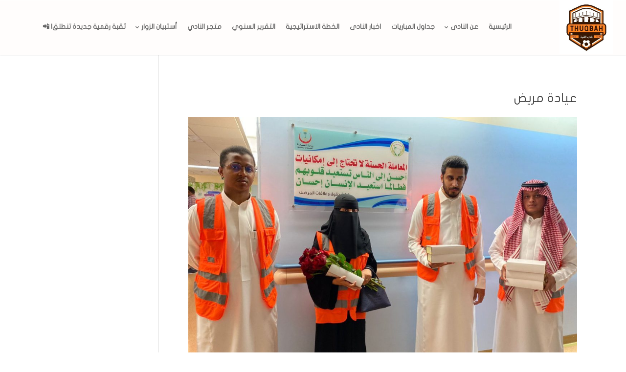

--- FILE ---
content_type: text/css
request_url: https://althuqbahclub.com/wp-content/uploads/useanyfont/uaf.css?ver=1743000770
body_size: 777
content:
				@font-face {
					font-family: 'jf-flat';
					src: url('/wp-content/uploads/useanyfont/7054JF-Flat.woff2') format('woff2'),
						url('/wp-content/uploads/useanyfont/7054JF-Flat.woff') format('woff');
					  font-display: auto;
				}

				.jf-flat{font-family: 'jf-flat' !important;}

						h1, h2, h3, h4, h5, h6, entry-title, body-single-post-entry-title, body-page-entry-title, body-category-entry-title, widget-title, site-title, site-description, body, p, blockquote, li, a, strong-b, em, menu-footer-column-2-container-li-a-menu-footer-column-2-container-li-span-menu-footer-column-2-li-a-menu-footer-column-2-li-span, menu-menu-container-li-a-menu-menu-container-li-span-menu-menu-li-a-menu-menu-li-span{
					font-family: 'jf-flat' !important;
				}
		

--- FILE ---
content_type: text/css
request_url: https://althuqbahclub.com/wp-content/plugins/mh-magazine/assets/css/style.css?ver=5.3.0
body_size: 41866
content:
/*! Copyright (c) mharty.com */.mh-magazine-container{max-width:1080px;padding:0 0;margin:0 auto}.mh-magazine-container,.mh-magazine-row{zoom:1}.mh-magazine-container:after,.mh-magazine-container:before,.mh-magazine-row:after,.mh-magazine-row:before{content:"";display:table}.mh-magazine-container:after,.mh-magazine-row:after{clear:both}.slick-next:before,.slick-prev:before{font-family:mhicons-musk;speak:none;font-style:normal;font-weight:400;font-variant:normal;text-transform:none;line-height:1;line-height:1;-webkit-font-smoothing:antialiased;-moz-osx-font-smoothing:grayscale}.mh-magazine.mhc_container{margin:0 auto;position:relative;z-index:2}.mh-magazine.mh-magazine-list{margin-bottom:30px}.mh-magazine.mh-magazine-list .mh-magazine-post{position:relative;overflow:hidden}.mh-magazine.mh-magazine-list .mh-magazine-post .mh-magazine-post-inner{overflow:hidden;box-sizing:border-box}.mh-magazine.mh-magazine-list .mh-magazine-post .mh-magazine-post-inner .mh-magazine-post-thumb{position:relative}.mh-magazine.mh-magazine-list .mh-magazine-post .mh-magazine-post-inner .mh-magazine-post-thumb a,.mh-magazine.mh-magazine-list .mh-magazine-post .mh-magazine-post-inner .mh-magazine-post-thumb img{display:block}.mh-magazine.mh-magazine-list .mh-magazine-post .mh-magazine-post-inner h2{font-size:16px}.mh-magazine.mh-magazine-list .mh-magazine-post .mh-magazine-post-inner .post-meta{padding-bottom:0}.mh-magazine.mh-magazine-list .mh-magazine-post.xl{float:right;margin:0;width:8.3333333333%;width:100%}.mh-magazine.mh-magazine-list .mh-magazine-post.xl:first-child{margin-right:0}.mh-magazine.mh-magazine-list .mh-magazine-post.xl .mh-magazine-post-thumb{float:right;margin:0;width:8.3333333333%;width:33.3333333333%}.mh-magazine.mh-magazine-list .mh-magazine-post.xl .mh-magazine-post-thumb:first-child{margin-right:0}.mh-magazine.mh-magazine-list .mh-magazine-post.xl .mh-magazine-post-meta{padding-top:15px;margin-bottom:30px!important;box-sizing:border-box;float:right;margin:0;width:8.3333333333%;width:66.6666666667%}.mh-magazine.mh-magazine-list .mh-magazine-post.xl .mh-magazine-post-meta:first-child{margin-right:0}.mh-magazine.mh-magazine-list .mh-magazine-post.xl .mh-magazine-post-meta h2{font-weight:700}.mh-magazine.mh-magazine-list .mh-magazine-post.xl .mh-magazine-post-meta .post-meta{padding-bottom:15px}.mh-magazine.mh-magazine-list .mh-magazine-post.xs{clear:left;float:left;width:50%}.mh-magazine.mh-magazine-list .mh-magazine-post.xs .mh-magazine-post-thumb{float:right;margin:0;width:8.3333333333%;width:16.6666666667%}.mh-magazine.mh-magazine-list .mh-magazine-post.xs .mh-magazine-post-thumb:first-child{margin-right:0}.mh-magazine.mh-magazine-list .mh-magazine-post.xs .mh-magazine-post-meta{float:right;margin:0;width:8.3333333333%;width:83.3333333333%;padding-right:10px;box-sizing:border-box}.mh-magazine.mh-magazine-list .mh-magazine-post.xs .mh-magazine-post-meta:first-child{margin-right:0}.mh-magazine.mh-magazine-list .mh-magazine-post.xs .mh-magazine-post-meta h2{font-size:13px;line-height:1.6}.mh-magazine.mh-magazine-list .mh-magazine-post.xs .mh-magazine-post-inner{border-bottom:1px solid #e2e2e2;padding-bottom:15px;padding-top:15px}.mh-magazine.mh-magazine-list .mh-magazine-post.xs.second .mh-magazine-post-inner{padding-top:0}.mh-magazine.mh-magazine-list .mh-magazine-post.xs.all-xs{float:right;clear:none}.mh-magazine.mhc_style_boxed{box-shadow:0 1px 4px rgba(0,0,0,.09)}.mh-magazine.mhc_style_boxed .mh_magazine_head{padding-bottom:10px!important;margin-right:20px}.mh-magazine.mhc_style_boxed .mh_magazine_head li{padding:10px 0 0 15px!important}.mh-magazine.mhc_style_boxed .mh-magazine-post-meta{padding-right:20px;padding-left:20px}.mh-magazine.mhc_style_boxed .xl .mh-magazine-post-thumb a{position:relative}.mh-magazine.mhc_style_boxed .xl .mh-magazine-post-thumb a:before{box-shadow:0 0 7px rgba(0,0,0,.5);content:"";height:100%;left:0;position:absolute;top:0;width:100%}.mh-magazine.mhc_style_boxed .xl .mh-magazine-post-meta{padding-right:20px;padding-left:20px;padding-top:20px!important}.mh-magazine .mh-magazine-post.card{display:block;margin-top:30px}.mh-magazine .mh-magazine-post.card .mh-magazine-post-inner h2{font-size:22px}.mh-magazine .mh-magazine-post.card:first-child{margin-top:0}.mh-magazine .mh-magazine-post.card .mh-magazine-post-meta,.mh-magazine .mh-magazine-post.card .mh-magazine-post-thumb{width:100%;box-sizing:border-box;display:block;vertical-align:middle}.mh-magazine .mh-magazine-post.card .mh-magazine-post-meta{padding:40px 60px 60px;overflow:hidden;position:relative}.mh-magazine .mh-magazine-post.card .mh-magazine-post-meta .post-meta{position:absolute;bottom:5px;right:60px;max-width:80%}.mh-magazine .mh-magazine-post.card.mhc_style_boxed{box-shadow:0 1px 4px rgba(0,0,0,.09)}.mhc_column_2_3 .mh-magazine.mh-magazine-list .mh-magazine-post.xl,.mhc_column_3_4 .mh-magazine.mh-magazine-list .mh-magazine-post.xl,.mhc_column_3_5 .mh-magazine.mh-magazine-list .mh-magazine-post.xl,.mhc_column_4_4 .mh-magazine.mh-magazine-list .mh-magazine-post.xl{margin-bottom:30px;width:50%}.mhc_column_2_3 .mh-magazine.mh-magazine-list .mh-magazine-post.xl .mh-magazine-post-thumb,.mhc_column_3_4 .mh-magazine.mh-magazine-list .mh-magazine-post.xl .mh-magazine-post-thumb,.mhc_column_3_5 .mh-magazine.mh-magazine-list .mh-magazine-post.xl .mh-magazine-post-thumb,.mhc_column_4_4 .mh-magazine.mh-magazine-list .mh-magazine-post.xl .mh-magazine-post-thumb{width:100%}.mhc_column_2_3 .mh-magazine.mh-magazine-list .mh-magazine-post.xl .mh-magazine-post-meta,.mhc_column_3_4 .mh-magazine.mh-magazine-list .mh-magazine-post.xl .mh-magazine-post-meta,.mhc_column_3_5 .mh-magazine.mh-magazine-list .mh-magazine-post.xl .mh-magazine-post-meta,.mhc_column_4_4 .mh-magazine.mh-magazine-list .mh-magazine-post.xl .mh-magazine-post-meta{width:100%}.mhc_column_2_3 .mh-magazine.mh-magazine-list .mh-magazine-post.xl .mh-magazine-post-inner,.mhc_column_3_4 .mh-magazine.mh-magazine-list .mh-magazine-post.xl .mh-magazine-post-inner,.mhc_column_3_5 .mh-magazine.mh-magazine-list .mh-magazine-post.xl .mh-magazine-post-inner,.mhc_column_4_4 .mh-magazine.mh-magazine-list .mh-magazine-post.xl .mh-magazine-post-inner{padding-left:15px}@media (max-width:767px){.mhc_column_2_3 .mh-magazine.mh-magazine-list .mh-magazine-post.xl,.mhc_column_3_4 .mh-magazine.mh-magazine-list .mh-magazine-post.xl,.mhc_column_3_5 .mh-magazine.mh-magazine-list .mh-magazine-post.xl,.mhc_column_4_4 .mh-magazine.mh-magazine-list .mh-magazine-post.xl{width:100%}}.mhc_column_2_3 .mh-magazine.mh-magazine-list .mh-magazine-post.xl-columns-3,.mhc_column_3_4 .mh-magazine.mh-magazine-list .mh-magazine-post.xl-columns-3,.mhc_column_3_5 .mh-magazine.mh-magazine-list .mh-magazine-post.xl-columns-3,.mhc_column_4_4 .mh-magazine.mh-magazine-list .mh-magazine-post.xl-columns-3{width:33.3333333333%}@media (max-width:767px){.mhc_column_2_3 .mh-magazine.mh-magazine-list .mh-magazine-post.xl-columns-3,.mhc_column_3_4 .mh-magazine.mh-magazine-list .mh-magazine-post.xl-columns-3,.mhc_column_3_5 .mh-magazine.mh-magazine-list .mh-magazine-post.xl-columns-3,.mhc_column_4_4 .mh-magazine.mh-magazine-list .mh-magazine-post.xl-columns-3{width:100%}}.mhc_column_2_3 .mh-magazine.mh-magazine-list .mh-magazine-post.xl-columns-4,.mhc_column_3_4 .mh-magazine.mh-magazine-list .mh-magazine-post.xl-columns-4,.mhc_column_3_5 .mh-magazine.mh-magazine-list .mh-magazine-post.xl-columns-4,.mhc_column_4_4 .mh-magazine.mh-magazine-list .mh-magazine-post.xl-columns-4{width:25%}@media (max-width:767px){.mhc_column_2_3 .mh-magazine.mh-magazine-list .mh-magazine-post.xl-columns-4,.mhc_column_3_4 .mh-magazine.mh-magazine-list .mh-magazine-post.xl-columns-4,.mhc_column_3_5 .mh-magazine.mh-magazine-list .mh-magazine-post.xl-columns-4,.mhc_column_4_4 .mh-magazine.mh-magazine-list .mh-magazine-post.xl-columns-4{width:100%}}.mhc_column_2_3 .mh-magazine.mh-magazine-list .mh-magazine-post.xs,.mhc_column_3_4 .mh-magazine.mh-magazine-list .mh-magazine-post.xs,.mhc_column_3_5 .mh-magazine.mh-magazine-list .mh-magazine-post.xs,.mhc_column_4_4 .mh-magazine.mh-magazine-list .mh-magazine-post.xs{width:50%}.mhc_column_2_3 .mh-magazine.mh-magazine-list .mh-magazine-post.xs .mh-magazine-post-thumb,.mhc_column_3_4 .mh-magazine.mh-magazine-list .mh-magazine-post.xs .mh-magazine-post-thumb,.mhc_column_3_5 .mh-magazine.mh-magazine-list .mh-magazine-post.xs .mh-magazine-post-thumb,.mhc_column_4_4 .mh-magazine.mh-magazine-list .mh-magazine-post.xs .mh-magazine-post-thumb{width:25%}.mhc_column_2_3 .mh-magazine.mh-magazine-list .mh-magazine-post.xs .mh-magazine-post-meta,.mhc_column_3_4 .mh-magazine.mh-magazine-list .mh-magazine-post.xs .mh-magazine-post-meta,.mhc_column_3_5 .mh-magazine.mh-magazine-list .mh-magazine-post.xs .mh-magazine-post-meta,.mhc_column_4_4 .mh-magazine.mh-magazine-list .mh-magazine-post.xs .mh-magazine-post-meta{width:75%}.mhc_column_2_3 .mh-magazine.mh-magazine-list .mh-magazine-post.xs .mh-magazine-post-inner,.mhc_column_3_4 .mh-magazine.mh-magazine-list .mh-magazine-post.xs .mh-magazine-post-inner,.mhc_column_3_5 .mh-magazine.mh-magazine-list .mh-magazine-post.xs .mh-magazine-post-inner,.mhc_column_4_4 .mh-magazine.mh-magazine-list .mh-magazine-post.xs .mh-magazine-post-inner{border-right:3px solid #e2e2e2;padding-right:15px;padding-left:15px}@media (max-width:767px){.mhc_column_2_3 .mh-magazine.mh-magazine-list .mh-magazine-post.xs,.mhc_column_3_4 .mh-magazine.mh-magazine-list .mh-magazine-post.xs,.mhc_column_3_5 .mh-magazine.mh-magazine-list .mh-magazine-post.xs,.mhc_column_4_4 .mh-magazine.mh-magazine-list .mh-magazine-post.xs{width:100%}}.mhc_column_2_3 .mh-magazine.mh-magazine-list.mhc_style_flat .all-xs .mh-magazine-post-inner,.mhc_column_3_4 .mh-magazine.mh-magazine-list.mhc_style_flat .all-xs .mh-magazine-post-inner,.mhc_column_3_5 .mh-magazine.mh-magazine-list.mhc_style_flat .all-xs .mh-magazine-post-inner,.mhc_column_4_4 .mh-magazine.mh-magazine-list.mhc_style_flat .all-xs .mh-magazine-post-inner{border-top:1px solid #e2e2e2;border-left:1px solid #e2e2e2}.mhc_column_2_3 .mh-magazine.mhc_style_boxed .mh-magazine-post.xl,.mhc_column_3_4 .mh-magazine.mhc_style_boxed .mh-magazine-post.xl,.mhc_column_3_5 .mh-magazine.mhc_style_boxed .mh-magazine-post.xl,.mhc_column_4_4 .mh-magazine.mhc_style_boxed .mh-magazine-post.xl{margin-bottom:23px}.mhc_column_2_3 .mh-magazine.mhc_style_boxed .mh-magazine-post.xs .mh-magazine-post-inner,.mhc_column_3_4 .mh-magazine.mhc_style_boxed .mh-magazine-post.xs .mh-magazine-post-inner,.mhc_column_3_5 .mh-magazine.mhc_style_boxed .mh-magazine-post.xs .mh-magazine-post-inner,.mhc_column_4_4 .mh-magazine.mhc_style_boxed .mh-magazine-post.xs .mh-magazine-post-inner{border-right:none;padding-right:0;margin-right:30px}.mhc_column_2_3 .mh-magazine.mhc_style_boxed .mh-magazine-post.xs:last-child .mh-magazine-post-inner,.mhc_column_3_4 .mh-magazine.mhc_style_boxed .mh-magazine-post.xs:last-child .mh-magazine-post-inner,.mhc_column_3_5 .mh-magazine.mhc_style_boxed .mh-magazine-post.xs:last-child .mh-magazine-post-inner,.mhc_column_4_4 .mh-magazine.mhc_style_boxed .mh-magazine-post.xs:last-child .mh-magazine-post-inner{border-bottom:none}.mhc_column_4_4 .mh-magazine.mh-magazine-list .mh-magazine-post.xs .mh-magazine-post-thumb{width:16.6666666667%}.mhc_column_4_4 .mh-magazine.mh-magazine-list .mh-magazine-post.xs .mh-magazine-post-meta{width:83.3333333333%}@media (max-width:767px){.mhc_column_4_4 .mh-magazine.mh-magazine-list .mh-magazine-post.xs .mh-magazine-post-thumb{width:25%}.mhc_column_4_4 .mh-magazine.mh-magazine-list .mh-magazine-post.xs .mh-magazine-post-meta{width:75%}}.mhc_column_1_2 .mh-magazine.mh-magazine-list .mh-magazine-post.xl,.mhc_column_1_3 .mh-magazine.mh-magazine-list .mh-magazine-post.xl,.mhc_column_1_4 .mh-magazine.mh-magazine-list .mh-magazine-post.xl,.mhc_column_1_5 .mh-magazine.mh-magazine-list .mh-magazine-post.xl,.mhc_column_1_6 .mh-magazine.mh-magazine-list .mh-magazine-post.xl,.mhc_column_3_8 .mh-magazine.mh-magazine-list .mh-magazine-post.xl{width:100%}.mhc_column_1_2 .mh-magazine.mh-magazine-list .mh-magazine-post.xl .mh-magazine-post-thumb,.mhc_column_1_3 .mh-magazine.mh-magazine-list .mh-magazine-post.xl .mh-magazine-post-thumb,.mhc_column_1_4 .mh-magazine.mh-magazine-list .mh-magazine-post.xl .mh-magazine-post-thumb,.mhc_column_1_5 .mh-magazine.mh-magazine-list .mh-magazine-post.xl .mh-magazine-post-thumb,.mhc_column_1_6 .mh-magazine.mh-magazine-list .mh-magazine-post.xl .mh-magazine-post-thumb,.mhc_column_3_8 .mh-magazine.mh-magazine-list .mh-magazine-post.xl .mh-magazine-post-thumb{width:100%}.mhc_column_1_2 .mh-magazine.mh-magazine-list .mh-magazine-post.xl .mh-magazine-post-meta,.mhc_column_1_3 .mh-magazine.mh-magazine-list .mh-magazine-post.xl .mh-magazine-post-meta,.mhc_column_1_4 .mh-magazine.mh-magazine-list .mh-magazine-post.xl .mh-magazine-post-meta,.mhc_column_1_5 .mh-magazine.mh-magazine-list .mh-magazine-post.xl .mh-magazine-post-meta,.mhc_column_1_6 .mh-magazine.mh-magazine-list .mh-magazine-post.xl .mh-magazine-post-meta,.mhc_column_3_8 .mh-magazine.mh-magazine-list .mh-magazine-post.xl .mh-magazine-post-meta{width:100%;margin-bottom:30px}.mhc_column_1_2 .mh-magazine.mh-magazine-list .mh-magazine-post.xs,.mhc_column_1_3 .mh-magazine.mh-magazine-list .mh-magazine-post.xs,.mhc_column_1_4 .mh-magazine.mh-magazine-list .mh-magazine-post.xs,.mhc_column_1_5 .mh-magazine.mh-magazine-list .mh-magazine-post.xs,.mhc_column_1_6 .mh-magazine.mh-magazine-list .mh-magazine-post.xs,.mhc_column_3_8 .mh-magazine.mh-magazine-list .mh-magazine-post.xs{width:100%}.mhc_column_1_2 .mh-magazine.mh-magazine-list .mh-magazine-post.xs .mh-magazine-post-thumb,.mhc_column_1_3 .mh-magazine.mh-magazine-list .mh-magazine-post.xs .mh-magazine-post-thumb,.mhc_column_1_4 .mh-magazine.mh-magazine-list .mh-magazine-post.xs .mh-magazine-post-thumb,.mhc_column_1_5 .mh-magazine.mh-magazine-list .mh-magazine-post.xs .mh-magazine-post-thumb,.mhc_column_1_6 .mh-magazine.mh-magazine-list .mh-magazine-post.xs .mh-magazine-post-thumb,.mhc_column_3_8 .mh-magazine.mh-magazine-list .mh-magazine-post.xs .mh-magazine-post-thumb{width:25%}.mhc_column_1_2 .mh-magazine.mh-magazine-list .mh-magazine-post.xs .mh-magazine-post-meta,.mhc_column_1_3 .mh-magazine.mh-magazine-list .mh-magazine-post.xs .mh-magazine-post-meta,.mhc_column_1_4 .mh-magazine.mh-magazine-list .mh-magazine-post.xs .mh-magazine-post-meta,.mhc_column_1_5 .mh-magazine.mh-magazine-list .mh-magazine-post.xs .mh-magazine-post-meta,.mhc_column_1_6 .mh-magazine.mh-magazine-list .mh-magazine-post.xs .mh-magazine-post-meta,.mhc_column_3_8 .mh-magazine.mh-magazine-list .mh-magazine-post.xs .mh-magazine-post-meta{width:75%}.mhc_column_1_2 .mh-magazine.mh-magazine-list.mhc_style_boxed .mh-magazine-post.xs .mh-magazine-post-inner,.mhc_column_1_3 .mh-magazine.mh-magazine-list.mhc_style_boxed .mh-magazine-post.xs .mh-magazine-post-inner,.mhc_column_1_4 .mh-magazine.mh-magazine-list.mhc_style_boxed .mh-magazine-post.xs .mh-magazine-post-inner,.mhc_column_1_5 .mh-magazine.mh-magazine-list.mhc_style_boxed .mh-magazine-post.xs .mh-magazine-post-inner,.mhc_column_1_6 .mh-magazine.mh-magazine-list.mhc_style_boxed .mh-magazine-post.xs .mh-magazine-post-inner,.mhc_column_3_8 .mh-magazine.mh-magazine-list.mhc_style_boxed .mh-magazine-post.xs .mh-magazine-post-inner{padding-right:20px;border-bottom:none;border-top:1px solid #e2e2e2;padding-top:15px}body.mh_rounded_corners .mh-magazine.cat_classic .mh_magazine_head li a{-webkit-border-radius:4px;border-radius:4px}body.mh_rounded_corners .mh-magazine.cat_classic ul.mh_magazine_head li{-webkit-border-radius:4px;border-radius:4px}body.mh_rounded_corners .mh-magazine.mhc_style_boxed{-webkit-border-radius:4px;border-radius:4px}body.mh_capsule_corners .mh-magazine.cat_classic .mh_magazine_head li a{-webkit-border-radius:100px;border-radius:100px;padding:1px 10px}body.mh_capsule_corners .mh-magazine.cat_classic ul.mh_magazine_head li{-webkit-border-radius:100px;border-radius:100px;padding:1px 10px}body.mh_capsule_corners .mh-magazine.mhc_style_boxed{-webkit-border-radius:2px;border-radius:2px}.mh-magazine ul.mh_magazine_head{list-style:none;padding:0;margin-bottom:15px;overflow:hidden}.mh-magazine ul.mh_magazine_head li{display:inline-block;float:right;font-size:12px;line-height:1.3;padding-left:15px}.mh-magazine.mh-magazine-list.cat_link ul.mh_magazine_head{border-right-width:3px;border-right-style:solid;padding:5px 5px 5px 0}.mh-magazine.mh-magazine-list.cat_link ul.mh_magazine_head li{display:inline-block;float:right;font-size:12px;line-height:1.3;padding-left:15px}.mh-magazine.cat_classic ul.mh_magazine_head li{color:#fff;display:inline-block;font-size:12px;margin:0 0 0 5px;padding:1px 5px;line-height:1.7;text-decoration:none}.mh-magazine.cat_classic ul.mh_magazine_head li a{color:#fff}.mh-magazine.cat_parallel.mh-magazine-list ul.mh_magazine_head li,.mh-magazine.cat_parallel.mh-magazine-slideshow ul.mh_magazine_head li,.mh-magazine.cat_parallel.mhc_magazine_gallery ul.mh_magazine_head li{margin-right:8px}.mh-magazine.mh-magazine-slideshow.cat_parallel ul.mh_magazine_head li,.mh-magazine.mhc_magzaine_gallery.cat_parallel ul.mh_magazine_head li{float:none}.mh-magazine.cat_parallel ul.mh_magazine_head li{position:relative;display:inline-block;float:right;margin:0 0 0 5px;color:#fff;padding:10px 14px;font-size:11px;line-height:10px;z-index:10;-webkit-transform:skew(15deg);transform:skew(15deg)}.mh-magazine.cat_parallel ul.mh_magazine_head li a{color:#fff}.mh-magazine.cat_parallel ul.mh_magazine_head li span{display:block;-webkit-transform:skew(-15deg);transform:skew(-15deg)}.mh-magazine.cat_parallel ul.mh_magazine_head li:after,.mh-magazine.cat_parallel ul.mh_magazine_head li:before{content:'';display:block;height:0;position:absolute;width:0;top:0}.mh-magazine.mhc_text_align_center ul.mh_magazine_head li{float:none}.mh-magazine.mhc_text_align_left ul.mh_magazine_head li{float:left}.mh-magazine.mhc_text_align_right ul.mh_magazine_head li{float:right}.mh-magazine-carousel.mhc_fullwidth_portfolio .mhc_portfolio_image .meta{margin-top:40%}.mh-magazine-carousel.mhc_fullwidth_portfolio .mhc_portfolio_image .meta h3{margin-top:0;font-size:19px}.mh-magazine-carousel.mhc_fullwidth_portfolio .mhc_portfolio_image .meta .mh_magazine_head{display:block;position:relative;float:left;z-index:5;width:100%;text-align:center;-moz-transition:all .3s;-webkit-transition:all .3s;transition:all .3s;box-sizing:border-box;-moz-box-sizing:border-box;-webkit-box-sizing:border-box;-webkit-backface-visibility:hidden;-moz-backface-visibility:hidden;-o-backface-visibility:hidden;backface-visibility:hidden;-webkit-transform:translate3d(0,0,0);margin-bottom:10px}.mh-magazine-carousel.mhc_fullwidth_portfolio .mhc_portfolio_image .meta .mh_magazine_head li{float:none}.mh-magazine-carousel.mhc_fullwidth_portfolio .mhc_portfolio_image .mh-magazine-overlay{z-index:1;position:absolute;top:0;right:0;display:block;width:100%;height:100%;background:rgba(255,255,255,.6);opacity:.2;-moz-transition:all .3s;-webkit-transition:all .3s;transition:all .3s;border:none;box-sizing:border-box;-moz-box-sizing:border-box;-webkit-box-sizing:border-box;-webkit-backface-visibility:hidden;-moz-backface-visibility:hidden;-o-backface-visibility:hidden;backface-visibility:hidden;-webkit-transform:translate3d(0,0,0)}.mh-magazine-carousel.mhc_fullwidth_portfolio .mhc_portfolio_image:hover .meta{margin-top:30%}.mh-magazine-carousel.mhc_fullwidth_portfolio .mhc_portfolio_image:hover .mh-magazine-overlay{opacity:1}.mh-magazine-carousel.mhc_fullwidth_portfolio.mhc_bg_layout_dark .mhc_portfolio_image .meta{opacity:1}.mh-magazine-carousel.mhc_fullwidth_portfolio.mhc_bg_layout_dark .mhc_portfolio_image .meta h3{text-shadow:1px 1px 3px rgba(0,0,0,.7)}.mh-magazine-carousel.mhc_fullwidth_portfolio.mhc_bg_layout_dark .mhc_portfolio_image .mh-magazine-overlay{background:rgba(0,0,0,.5);opacity:.5}.mh-magazine-carousel.mhc_fullwidth_portfolio.mhc_bg_layout_dark .mhc_portfolio_image:hover .mh-magazine-overlay{opacity:.9}.mh-magazine-ticker-wrapper{position:relative;overflow:hidden;width:100%;height:40px;padding:0;margin:0;line-height:40px;box-sizing:border-box}.mh-magazine-ticker-wrapper .mhc_container{width:1080px;margin:0 auto;position:relative;z-index:2}.mh-magazine-ticker-wrapper .mh-ticker-post{-webkit-backface-visibility:hidden;position:relative;height:40px;overflow:hidden;width:100%;float:right}.mh-magazine-ticker-wrapper .mh-ticker-post a.mh-ticker-title{overflow:hidden;display:inline-block;width:100%}.mh-magazine-ticker-wrapper .ticker-pin{display:inline-block;height:inherit;position:relative;width:auto;float:right;margin-left:10px}.mh-magazine-ticker-wrapper .ticker-pin .pin-title{box-sizing:border-box;display:inline-block;height:inherit;line-height:inherit;margin:0;padding:0 20px}.mh-magazine-ticker-wrapper.mh-ticker-with-img{height:50px;line-height:50px!important}.mh-magazine-ticker-wrapper.mh-ticker-with-img .mh-ticker-post{height:50px}.mh-magazine-ticker-wrapper.mh-ticker-with-img .mh-ticker-post img{display:inline-block;height:auto;float:right;width:50px;height:50px;border:0;margin-left:10px}.mh-magazine-ticker-wrapper.mh-ticker-with-img .slick-next,.mh-magazine-ticker-wrapper.mh-ticker-with-img .slick-prev{height:50px}.mh-magazine-ticker-wrapper.mh-ticker-with-img .ticker-pin{margin-left:0}.mh-magazine-ticker-wrapper .slick-next,.mh-magazine-ticker-wrapper .slick-prev{position:absolute;display:block;height:40px;line-height:0;font-size:0px;cursor:pointer;background:0 0;color:inherit;top:0;padding:0;border:none;outline:0;-moz-transition:all .2s ease-in-out;-webkit-transition:all .2s ease-in-out;transition:all .2s ease-in-out;opacity:0}.mh-magazine-ticker-wrapper .slick-next:focus,.mh-magazine-ticker-wrapper .slick-next:hover,.mh-magazine-ticker-wrapper .slick-prev:focus,.mh-magazine-ticker-wrapper .slick-prev:hover{outline:0;background:0 0}.mh-magazine-ticker-wrapper .slick-next.slick-disabled:before,.mh-magazine-ticker-wrapper .slick-prev.slick-disabled:before{opacity:.25}.mh-magazine-ticker-wrapper .slick-next:before,.mh-magazine-ticker-wrapper .slick-prev:before{font-size:16px}.mh-magazine-ticker-wrapper .slick-prev{left:20px;right:auto}.mh-magazine-ticker-wrapper .slick-prev:before{content:"\e6d8"}.mh-magazine-ticker-wrapper .slick-next{left:0;right:auto}.mh-magazine-ticker-wrapper .slick-next:before{content:"\e6d5"}.mh-magazine-ticker-wrapper.mhc_bg_layout_light{color:#444}.mh-magazine-ticker-wrapper.mhc_bg_layout_light a.mh-ticker-title{color:#444}.mh-magazine-ticker-wrapper.mhc_bg_layout_light .mh-ticker_nav{color:#444}.mh-magazine-ticker-wrapper.mhc_bg_layout_light .ticker-pin{background:#fff;background:rgba(255,255,255,.2)}.mh-magazine-ticker-wrapper.mhc_bg_layout_dark{color:#fff}.mh-magazine-ticker-wrapper.mhc_bg_layout_dark a.mh-ticker-title{color:#fff}.mh-magazine-ticker-wrapper.mhc_bg_layout_dark .mh-ticker_nav{color:#fff}.mh-magazine-ticker-wrapper.mhc_bg_layout_dark .ticker-pin{background:#444;background:rgba(0,0,0,.1)}.mh-magazine-ticker-wrapper .not_fullwidth_ticker .mh-magazine-ticker{padding-right:10px;box-sizing:border-box}.mh-magazine-ticker-wrapper.mh-ticker-with-img .mh-magazine-ticker{padding-right:0}.mh-magazine-ticker-wrapper:focus .slick-next,.mh-magazine-ticker-wrapper:focus .slick-prev,.mh-magazine-ticker-wrapper:hover .slick-next,.mh-magazine-ticker-wrapper:hover .slick-prev{opacity:1}.mh-magazine-post-thumb .video-overlay,.mhc_portfolio_image .video-overlay{position:absolute;right:0;bottom:0;width:100%;height:100%}.mh-magazine-post-thumb .video-overlay:before,.mhc_portfolio_image .video-overlay:before{right:20px;bottom:20px;width:32px;height:32px;background:#000;background:rgba(0,0,0,.1);border-radius:100%;border:2px solid #fff;content:'\e6ab';font-size:24px;line-height:32px;text-align:center;color:#fff;position:absolute}.main-tab-image .video-overlay{position:absolute;right:0;bottom:0;width:100%;height:100%;background:rgba(0,0,0,0);-webkit-transition:all .5s ease-in-out;-moz-transition:all .5s ease-in-out;-o-transition:all .5s ease-in-out;transition:all .5s ease-in-out}.main-tab-image .video-overlay:before{right:50%;bottom:50%;width:100px;height:100px;border-radius:100%;content:'\e6ab';font-size:6rem;line-height:6rem;text-align:center;color:#fff;position:absolute;margin-bottom:-50px;margin-right:-50px}.main-tab-image .video-overlay:hover{background:rgba(0,0,0,.6)}.slick-slider{position:relative;display:block;box-sizing:border-box;-moz-box-sizing:border-box;-webkit-touch-callout:none;-webkit-user-select:none;-khtml-user-select:none;-moz-user-select:none;-ms-user-select:none;user-select:none;-ms-touch-action:pan-y;touch-action:pan-y;-webkit-tap-highlight-color:transparent}.slick-list{position:relative;overflow:hidden;display:block;margin:0;padding:0}.slick-list:focus{outline:0}.slick-list.dragging{cursor:pointer;cursor:hand}.slick-slider .slick-list,.slick-slider .slick-track{-webkit-transform:translate3d(0,0,0);-moz-transform:translate3d(0,0,0);-ms-transform:translate3d(0,0,0);-o-transform:translate3d(0,0,0);transform:translate3d(0,0,0)}.slick-track{position:relative;left:0;top:0;display:block}.slick-track:after,.slick-track:before{content:"";display:table}.slick-track:after{clear:both}.slick-loading .slick-track{visibility:hidden}.slick-slide{height:100%;min-height:1px;float:right;display:none}.slick-slide img{display:block}.slick-slide.slick-loading img{display:none}.slick-slide.dragging img{pointer-events:none}.slick-initialized .slick-slide{display:block}.slick-loading .slick-slide{visibility:hidden}.slick-vertical .slick-slide{display:block;height:auto}.mh-slideshow-tabs-content,.slideshow-posts-wrap{position:relative}.slideshow-tabs{width:239px;padding:53px 0 53px;position:relative}.slideshow-posts .slick-next,.slideshow-posts .slick-prev{position:absolute;display:block;height:40px;width:40px;line-height:0;font-size:0px;cursor:pointer;background:0 0;color:transparent;top:50%;margin-top:-10px;padding:0;border:none;outline:0;-moz-transition:all .2s ease-in-out;-webkit-transition:all .2s ease-in-out;transition:all .2s ease-in-out;opacity:0}.slideshow-posts .slick-next:focus,.slideshow-posts .slick-next:hover,.slideshow-posts .slick-prev:focus,.slideshow-posts .slick-prev:hover{outline:0;background:0 0;color:transparent}.slideshow-posts .slick-next.slick-disabled:before,.slideshow-posts .slick-prev.slick-disabled:before{opacity:.25}.slideshow-posts .slick-next:before,.slideshow-posts .slick-prev:before{font-size:40px}.slideshow-posts .slick-prev{right:-44px}.slideshow-posts .slick-prev:before{content:"\e6d8"}.slideshow-posts .slick-next{left:-44px}.slideshow-posts .slick-next:before{content:"\e6d5"}.slideshow-tabs{position:relative;list-style:none!important;-webkit-backface-visibility:hidden;-moz-backface-visibility:hidden;-o-backface-visibility:hidden;backface-visibility:hidden;-webkit-transform:translate3d(0,0,0);-moz-transition:all .3s ease-in-out;-webkit-transition:all .3s ease-in-out;transition:all .3s ease-in-out}.slideshow-tabs .slick-next,.slideshow-tabs .slick-prev{position:absolute;display:block;width:100%;line-height:0;font-size:0px;cursor:pointer;background:0 0;color:inherit;padding:0;border:none;outline:0;text-align:center;opacity:1;height:30px}.slideshow-tabs .slick-next:focus,.slideshow-tabs .slick-next:hover,.slideshow-tabs .slick-prev:focus,.slideshow-tabs .slick-prev:hover{outline:0;background:0 0}.slideshow-tabs .slick-next.slick-disabled:before,.slideshow-tabs .slick-prev.slick-disabled:before{opacity:.25}.slideshow-tabs .slick-next:before,.slideshow-tabs .slick-prev:before{font-size:28px}.slideshow-tabs .slick-prev{top:-40px}.slideshow-tabs .slick-prev:before{content:"\e6d7"}.slideshow-tabs .slick-next{bottom:-40px}.slideshow-tabs .slick-next:before{content:"\e6d6"}.slideshow-post{display:none;position:relative}.slideshow-post:first-child{display:block}.main-tab-image{position:relative;min-height:320px;overflow:hidden}.main-tab-image img{display:block}.mh-slideshow-meta{padding:20px;position:absolute;bottom:0;width:100%;box-sizing:border-box;background:rgba(0,0,0,.5);color:#e6e6e6}.mh-slideshow-meta h2{font-weight:700;margin-top:15px;color:#fff}.slideshow-tab,.slideshow-tab-title{-moz-transition:all .6s ease-in-out;-webkit-transition:all .6s ease-in-out;transition:all .6s ease-in-out;border-style:solid}.slideshow-tab-title{padding:15px;display:block;border-color:transparent;cursor:pointer}.slide_position_right .slideshow-tabs{float:right}.slide_position_right .slideshow-tabs .slideshow-tab{border-width:0 4px 1px 0}.slide_position_right .slideshow-tabs .slideshow-tab .slideshow-tab-title{border-right-width:6px}.slide_position_right .slideshow-tabs .slideshow-tab.slick-center .slideshow-tab-title,.slide_position_right .slideshow-tabs .slideshow-tab:hover .slideshow-tab-title{border-color:inherit}.slide_position_right .slideshow-posts{margin-right:239px}.slide_position_left .slideshow-tabs{float:left}.slide_position_left .slideshow-tabs .slideshow-tab{border-width:0 0 1px 4px}.slide_position_left .slideshow-tabs .slideshow-tab .slideshow-tab-title{border-left-width:6px}.slide_position_left .slideshow-tabs .slideshow-tab.slick-center .slideshow-tab-title,.slide_position_left .slideshow-tabs .slideshow-tab:hover .slideshow-tab-title{border-color:inherit}.slide_position_left .slideshow-posts{margin-left:239px}.slide_position_off .slideshow-posts .slick-prev{right:0}.slide_position_off .slideshow-posts .slick-next{left:0}.slide_position_off .slideshow-posts:hover .slick-prev{opacity:1;right:44px}.slide_position_off .slideshow-posts:hover .slick-next{opacity:1;left:44px}.mhc_bg_layout_light .slideshow-tab{color:#444}.mhc_bg_layout_light .slideshow-posts .slick-next:before,.mhc_bg_layout_light .slideshow-posts .slick-prev:before,.mhc_bg_layout_light.mh-magazine-ticker .slick-next:before,.mhc_bg_layout_light.mh-magazine-ticker .slick-prev:before{color:#444}.mhc_bg_layout_dark .slideshow-tab{color:#fff}.mhc_bg_layout_dark .slideshow-posts .slick-next:before,.mhc_bg_layout_dark .slideshow-posts .slick-prev:before,.mhc_bg_layout_dark.mh-magazine-ticker .slick-next:before,.mhc_bg_layout_dark.mh-magazine-ticker .slick-prev:before{color:#fff}@media only screen and (max-width:980px){.main-tab-image{min-height:inherit}.slide_position_left .mh-slideshow-meta,.slide_position_right .mh-slideshow-meta{position:relative;width:100%}}@media only screen and (max-width:767px){.slideshow-tabs{display:none}.slideshow-posts .slick-next,.slideshow-posts .slick-prev{opacity:1}.slide_position_right .slideshow-posts{margin-right:0;width:auto}.slide_position_left .slideshow-posts{margin-left:0;width:auto}}@media only screen and (max-width:499px){.slideshow-posts .slick-prev{right:0}.slideshow-posts .slick-next{left:0}}.mhc_magazine_gallery{padding-bottom:70px}.mhc_magazine_gallery .mhc_magazine_gallery_item{width:50%;margin-left:60px;box-sizing:border-box;vertical-align:middle}.mhc_magazine_gallery .mhc_magazine_gallery_item img{margin:0;max-width:none;vertical-align:middle;width:100%}.mhc_magazine_gallery .mhc_magazine_gallery_item .mh-slideshow-meta{padding:20px 10%;background:rgba(0,0,0,.65);background:-moz-linear-gradient(top,rgba(0,0,0,0) 0,rgba(0,0,0,.65) 100%);background:-webkit-gradient(linear,left top,left bottom,color-stop(0,rgba(0,0,0,0)),color-stop(100%,rgba(0,0,0,.65)));background:-webkit-linear-gradient(top,rgba(0,0,0,0) 0,rgba(0,0,0,.65) 100%);background:-o-linear-gradient(top,rgba(0,0,0,0) 0,rgba(0,0,0,.65) 100%);background:-ms-linear-gradient(top,rgba(0,0,0,0) 0,rgba(0,0,0,.65) 100%);background:linear-gradient(to bottom,rgba(0,0,0,0) 0,rgba(0,0,0,.65) 100%)}.mh-classified{margin-bottom:30px}.mh-classified-header{box-sizing:border-box;line-height:40px}.mh-classified-title a h4{padding:0;line-height:inherit;float:right}.mh-classified-icon{text-align:center;float:right;margin-left:5px}.mh-classified-icon .mhc-icon{font-size:40px;line-height:inherit;vertical-align:middle}.mh-classified-content{overflow:hidden}.mh-classified-description{padding-bottom:20px}.mh-classified-content ul{padding:0}.mh-classified-content li{list-style:outside none none}.mh-classified-content li a{display:block;color:inherit;padding:5px 0}.mh-classified-content li a h5{display:inline-block;transition-duration:.5s;transition-timing-function:ease-out}.mh-classified-content li a span{float:left}.mh-classified-content li a:hover h5{padding-right:10px}.mh-classified-footer{line-height:40px}.mh-classified-footer a{color:inherit}.mh-classified-wrapper.mhc_show_borders .mh-classified{border:1px solid #e2e2e2}.mh-classified-wrapper.mhc_show_borders .mh-classified-header{border-bottom:1px solid #e2e2e2}.mh-classified-wrapper.mhc_show_borders .mh-classified-title{padding-right:10px}.mh-classified-wrapper.mhc_show_borders .mh-classified-content{padding:20px}.mh-classified-wrapper.mhc_show_borders .mh-classified-footer{border-top:1px solid #e2e2e2;padding:0 20px}.mhc_column_1_5 .mh-classified-wrapper.mhc_show_borders .mh-classified-content,.mhc_column_1_6 .mh-classified-wrapper.mhc_show_borders .mh-classified-content{padding:10px}.mhc_column_1_5 .mh-classified-wrapper.mhc_show_borders .mh-classified-content li a h5,.mhc_column_1_6 .mh-classified-wrapper.mhc_show_borders .mh-classified-content li a h5{max-width:80%}.mhc_column_1_5 .mh-classified-wrapper.mhc_show_borders .mh-classified-footer,.mhc_column_1_6 .mh-classified-wrapper.mhc_show_borders .mh-classified-footer{padding:0 10px}@media only screen and (min-width:1101px){.mh-magazine.mhc_container{width:1080px}}@media only screen and (min-width:981px){.mhc_column_2_3 .mh-magazine .mh-magazine-post.card .mh-magazine-post-meta,.mhc_column_2_3 .mh-magazine .mh-magazine-post.card .mh-magazine-post-thumb,.mhc_column_3_4 .mh-magazine .mh-magazine-post.card .mh-magazine-post-meta,.mhc_column_3_4 .mh-magazine .mh-magazine-post.card .mh-magazine-post-thumb,.mhc_column_3_5 .mh-magazine .mh-magazine-post.card .mh-magazine-post-meta,.mhc_column_3_5 .mh-magazine .mh-magazine-post.card .mh-magazine-post-thumb,.mhc_column_4_4 .mh-magazine .mh-magazine-post.card .mh-magazine-post-meta,.mhc_column_4_4 .mh-magazine .mh-magazine-post.card .mh-magazine-post-thumb{width:50%;box-sizing:border-box;display:table-cell}.mhc_column_2_3 .mh-magazine .mh-magazine-post.card .mh-magazine-post-meta,.mhc_column_3_4 .mh-magazine .mh-magazine-post.card .mh-magazine-post-meta,.mhc_column_3_5 .mh-magazine .mh-magazine-post.card .mh-magazine-post-meta,.mhc_column_4_4 .mh-magazine .mh-magazine-post.card .mh-magazine-post-meta{text-align:center}.mhc_column_2_3 .mh-magazine .mh-magazine-post.card .mh-magazine-post-meta ul.mh_magazine_head li,.mhc_column_3_4 .mh-magazine .mh-magazine-post.card .mh-magazine-post-meta ul.mh_magazine_head li,.mhc_column_3_5 .mh-magazine .mh-magazine-post.card .mh-magazine-post-meta ul.mh_magazine_head li,.mhc_column_4_4 .mh-magazine .mh-magazine-post.card .mh-magazine-post-meta ul.mh_magazine_head li{float:none}.mhc_column_3_8 .mh-magazine .mh-magazine-post.card .mh-magazine-post-meta,.mhc_column_3_8 .mh-magazine .mh-magazine-post.card .mh-magazine-post-thumb{width:100%!important}}@media only screen and (max-width:767px){.mh-magazine .mh-magazine-post.card .mh-magazine-post-meta{padding:30px}.mh-magazine .mh-magazine-post.card .mh-magazine-post-meta .post-meta{position:relative;right:auto;bottom:0;padding-top:24px}.mhc_column_2_3 .mh-magazine.mhc_style_flat.mh-magazine-list .mh-magazine-post .mh-magazine-post-inner,.mhc_column_3_4 .mh-magazine.mhc_style_flat.mh-magazine-list .mh-magazine-post .mh-magazine-post-inner,.mhc_column_3_5 .mh-magazine.mhc_style_flat.mh-magazine-list .mh-magazine-post .mh-magazine-post-inner,.mhc_column_4_4 .mh-magazine.mhc_style_flat.mh-magazine-list .mh-magazine-post .mh-magazine-post-inner{padding-left:0}}.mh_magazine_grid{opacity:0;-moz-transition:all .3s;-webkit-transition:all .3s;transition:all .3s}.mh_magazine_grid_container{box-sizing:border-box;width:100%;margin:0 auto;position:relative;max-width:1366px}.mh_magazine_grid_item,.mh_magazine_grid_sizer{width:100%;min-height:100px}.mh_magazine_grid_item{box-sizing:border-box;height:50vh;opacity:1;-webkit-animation:fadeBottom 1s 1 cubic-bezier(.77,0,.175,1);-moz-animation:fadeBottom 1s 1 cubic-bezier(.77,0,.175,1);-o-animation:fadeBottom 1s 1 cubic-bezier(.77,0,.175,1);animation:fadeBottom 1s 1 cubic-bezier(.77,0,.175,1)}.mh_magazine_grid .mhc_portfolio_image{transition:transform .7s cubic-bezier(.2, 1, .22, 1)!important;backface-visibility:visible!important;background-size:cover;background-position:center;width:100.5%;height:100.5%}.mh_magazine_grid .mhc_portfolio_image{position:relative;width:100%;height:100%;overflow:hidden;margin:0}.mh_magazine_grid .mhc_portfolio_image a{color:inherit}.mh_magazine_grid .mhc_portfolio_image img{max-width:inherit;height:inherit;min-height:100%;min-width:100%;display:block}.mh_magazine_grid .mhc_portfolio_image.landscape img{height:100%}.mh_magazine_grid .mhc_portfolio_image.portrait img{width:100%}.mh_magazine_grid .mhc_portfolio_image .meta{pointer-events:none;z-index:2;position:absolute;bottom:0;width:100%;padding:30px;box-sizing:border-box;-moz-transition:all .3s;-webkit-transition:all .3s;transition:all .3s;box-sizing:border-box;-moz-box-sizing:border-box;-webkit-box-sizing:border-box;-webkit-backface-visibility:hidden;-moz-backface-visibility:hidden;-o-backface-visibility:hidden;backface-visibility:hidden;-webkit-transform:translate3d(0,0,0)}.mh_magazine_grid .mhc_portfolio_image .meta h3{margin-top:0;font-size:19px}.mh_magazine_grid .mhc_portfolio_image .meta h2{font-weight:700;margin-top:15px;color:#fff}.mh_magazine_grid .mhc_portfolio_image .meta .mh_magazine_head{display:block;position:relative;float:left;z-index:5;width:100%;-moz-transition:all .3s;-webkit-transition:all .3s;transition:all .3s;box-sizing:border-box;-moz-box-sizing:border-box;-webkit-box-sizing:border-box;-webkit-backface-visibility:hidden;-moz-backface-visibility:hidden;-o-backface-visibility:hidden;backface-visibility:hidden;-webkit-transform:translate3d(0,0,0);margin-bottom:10px}.mh_magazine_grid .mhc_portfolio_image .meta .mh_magazine_head li{float:none}.mh_magazine_grid .mhc_portfolio_image .mh-magazine-overlay{z-index:1;position:absolute;top:0;right:0;display:block;width:100%;height:100%;background:rgba(255,255,255,.6);opacity:.2;-moz-transition:all .3s;-webkit-transition:all .3s;transition:all .3s;border:none;box-sizing:border-box;-moz-box-sizing:border-box;-webkit-box-sizing:border-box;-webkit-backface-visibility:hidden;-moz-backface-visibility:hidden;-o-backface-visibility:hidden;backface-visibility:hidden;-webkit-transform:translate3d(0,0,0)}.mh_magazine_grid .mhc_portfolio_image:hover .mh-magazine-overlay{opacity:1}.mh_magazine_grid.mhc_bg_layout_dark .mhc_portfolio_image .meta{opacity:1}.mh_magazine_grid.mhc_bg_layout_dark .mhc_portfolio_image .meta p{color:#fff}.mh_magazine_grid.mhc_bg_layout_dark .mhc_portfolio_image .meta h3{text-shadow:1px 1px 3px rgba(0,0,0,.7)}.mh_magazine_grid.mhc_bg_layout_dark .mhc_portfolio_image .mh-magazine-overlay{background:rgba(0,0,0,.5);opacity:.5}.mh_magazine_grid.mhc_bg_layout_dark .mhc_portfolio_image:hover .mh-magazine-overlay{opacity:.9}@media only screen and (min-width:981px){.mh_magazine_grid_1 .mh_magazine_grid_item,.mh_magazine_grid_1 .mh_magazine_grid_sizer{width:100%}.mh_magazine_grid_2 .mh_magazine_grid_item,.mh_magazine_grid_2 .mh_magazine_grid_sizer{width:33.333%}.mh_magazine_grid_2 .mh_magazine_grid_item.mh_magazine_grid_item_1{width:66.666%}.mh_magazine_grid_3 .mh_magazine_grid_item,.mh_magazine_grid_3 .mh_magazine_grid_sizer{width:50%}.mh_magazine_grid_3 .mh_magazine_grid_item.mh_magazine_grid_item_2,.mh_magazine_grid_3 .mh_magazine_grid_item.mh_magazine_grid_item_3{height:25vh}.mh_magazine_grid_4 .mh_magazine_grid_item,.mh_magazine_grid_4 .mh_magazine_grid_sizer{width:50%}.mh_magazine_grid_5 .mh_magazine_grid_item,.mh_magazine_grid_5 .mh_magazine_grid_sizer{width:25%;height:25vh}.mh_magazine_grid_5 .mh_magazine_grid_item.mh_magazine_grid_item_2{width:50%;height:50vh}.mh_magazine_grid_6 .mh_magazine_grid_item,.mh_magazine_grid_6 .mh_magazine_grid_sizer{width:25%}.mh_magazine_grid_6 .mh_magazine_grid_item.mh_magazine_grid_item_1,.mh_magazine_grid_6 .mh_magazine_grid_item.mh_magazine_grid_item_2{width:50%}.mh_magazine_grid_7 .mh_magazine_grid_item,.mh_magazine_grid_7 .mh_magazine_grid_sizer{width:33.333%}.mh_magazine_grid_7 .mh_magazine_grid_item.mh_magazine_grid_item_1,.mh_magazine_grid_7 .mh_magazine_grid_item.mh_magazine_grid_item_4{width:66.666%}.mh_magazine_grid_8 .mh_magazine_grid_item,.mh_magazine_grid_8 .mh_magazine_grid_sizer{width:25%;height:25vh}}@media only screen and (max-width:980px){.mh_magazine_grid_item{height:300px}}.mh-magazine-text>article{padding-top:35px;padding-bottom:35px}.mh-magazine-text .mhc_style_boxed{box-shadow:0 1px 4px rgba(0,0,0,.09);margin-top:30px;padding-left:30px;padding-right:30px}.mh-magazine-text .mhc_style_boxed:first-child{margin-top:0}.mh-magazine-text .mh-magazine-post-category{margin-bottom:13px;font-weight:700;font-size:14px}.mh-magazine-text .mh-magazine-post-category a{color:inherit}.mh-magazine-text .post-meta.post-meta-alt .mh_author_avatar_40{display:inline-block}.mh-magazine-text .post-meta.post-meta-alt .mh_author_avatar_40 img{max-width:30px}.mh-magazine-text .post-meta.post-meta-alt .post-meta-inline{display:inline-block}.mh-magazine-text .post-meta.post-meta-alt .post-meta-inline a,.mh-magazine-text .post-meta.post-meta-alt .post-meta-inline p{color:rgba(0,0,0,.4)}.mh-magazine-text.mh-magazine-text-right{text-align:right}.mh-magazine-text.mh-magazine-text-left{text-align:left}.mh-magazine-text.mh-magazine-text-left .mhc_more_link a{float:left}.mh-magazine-text.mh-magazine-text-center{text-align:center}.mh-magazine-text.mh-magazine-text-center .mhc_more_link a{float:none;display:inline-block}

--- FILE ---
content_type: text/css
request_url: https://althuqbahclub.com/wp-content/plugins/mh-shop/assets/css/modern.css?ver=6.2.0
body_size: 72075
content:
/*! Copyright (c) mharty.com */.mh_shop_button_icon .products .button::after,.mh_shop_button_icon .products .button::before,.variations_form .reset_variations::before,.woocommerce div.product .in-stock:before,.woocommerce-account .woocommerce-MyAccount-navigation ul li a:before{font-family:mhicons;speak:none;font-style:normal;font-weight:400;font-variant:normal;text-transform:none;line-height:1;-webkit-font-smoothing:antialiased;-moz-osx-font-smoothing:grayscale}.woocommerce #respond input#submit.added::after,.woocommerce a.button.added::after,.woocommerce button.button.added::after,.woocommerce input.button.added::after{content:"\e017"!important}.woocommerce #respond input#submit.loading::after,.woocommerce a.button.loading::after,.woocommerce button.button.loading::after,.woocommerce input.button.loading::after{content:"\e01c"!important}.woocommerce #respond input#submit.added,.woocommerce #respond input#submit.loading,.woocommerce a.button.added,.woocommerce a.button.loading,.woocommerce button.button.added,.woocommerce button.button.loading,.woocommerce input.button.added,.woocommerce input.button.loading{opacity:1!important}.mh_shop_center_grid_content .woocommerce ul.products li,.mh_shop_center_grid_content.woocommerce ul.products li{text-align:center}.mh_shop_center_grid_content .woocommerce ul.products li .star-rating,.mh_shop_center_grid_content.woocommerce ul.products li .star-rating{margin-left:auto!important;margin-right:auto!important}.woocommerce.add_to_cart_inline{border:0!important;padding:0!important}.woocommerce.add_to_cart_inline del{opacity:.5}.woocommerce.add_to_cart_inline ins{font-weight:700}.woocommerce.add_to_cart_inline a.button{display:table;margin-top:10px}.mhc_widget.woocommerce .buttons a:hover,.woocommerce #content input.button.alt:hover,.woocommerce #content input.button:hover,.woocommerce #respond input#submit.alt:hover,.woocommerce #respond input#submit:hover,.woocommerce a.button.alt:hover,.woocommerce a.button:hover,.woocommerce button.button.alt:hover,.woocommerce button.button:hover,.woocommerce input.button.alt:hover,.woocommerce input.button:hover,.woocommerce-page #content input.button.alt:hover,.woocommerce-page #content input.button:hover,.woocommerce-page #respond input#submit.alt:hover,.woocommerce-page #respond input#submit:hover,.woocommerce-page a.button.alt:hover,.woocommerce-page a.button:hover,.woocommerce-page button.button.alt:hover,.woocommerce-page button.button:hover,.woocommerce-page input.button.alt:hover,.woocommerce-page input.button:hover{opacity:.85}.products .add_to_cart_button{display:none!important}body.mh_shop_addtocart .products .add_to_cart_button{display:inline-block!important}#left-area ul.products{padding:0!important;line-height:1.7!important;list-style:none!important}p.demo_store{z-index:100000;top:auto!important;bottom:0!important}.comment-content address,.entry-content address,body.mhc-preview #main-content .container address{margin-bottom:12px;line-height:24px}input#coupon_code{padding:0 14px!important;float:right!important;margin-left:3.8px;box-shadow:none;height:40px;line-height:1}.woocommerce #content table.cart td.actions .coupon,.woocommerce table.cart td.actions .coupon,.woocommerce-page #content table.cart td.actions .coupon,.woocommerce-page table.cart td.actions .coupon{float:left}.woocommerce .button{font-family:inherit}.woocommerce.widget_recent_reviews ul.product_list_widget li span.reviewer{font-size:13px;font-style:italic;opacity:.5}.woocommerce ul.cart_list li img,.woocommerce ul.product_list_widget li img{width:48px!important;margin-right:0!important}.woocommerce-page ul.cart_list li img,.woocommerce-page ul.product_list_widget li img{width:48px!important;margin-left:10px!important}.shop_table .actions .submit{float:right}.shop_table .actions .checkout-button{clear:both}.col2-set.addresses{margin-top:20px}.woocommerce-message a.button.wc-forward{border:none;background:#fff}.woocommerce-message a.button.wc-forward:hover{border:none;background:#fff}.wc-forward a:after,.wc-forward:after{transform:rotate(-180deg);-ms-transform:rotate(-180deg);-webkit-transform:rotate(-180deg);-moz-transform:rotate(-180deg);position:absolute;top:5px;left:-30px}.woocommerce form .form-row input.input-text,.woocommerce form .form-row textarea{padding:15px;border-radius:3px;font-size:14px}p.woocommerce-result-count{padding-bottom:40px;color:#999;font-size:14px;font-weight:500;float:right!important}.woocommerce .woocommerce-result-count,.woocommerce-page .woocommerce-result-count{float:right!important}.woocommerce .woocommerce-ordering,.woocommerce-page .woocommerce-ordering{float:left!important}.entry-summary .entry-title{padding-bottom:14px!important}.mhc_widget.woocommerce .buttons a{margin-top:10px!important;display:block;text-align:center}.mhc_widget.woocommerce .buttons a:hover{opacity:.8}.mhc_widget.woocommerce .button{padding:8px 14px!important;font-size:14px!important}.woocommerce .widget_price_filter .price_slider_wrapper .ui-widget-content{background-color:#ddd}.woocommerce .widget_layered_nav_filters ul li{float:right!important}.woocommerce .widget_layered_nav_filters ul li a::before{margin-left:.618em;margin-right:0}.product .related li h2{padding-bottom:10px;font-size:inherit!important}.price .amount,.woocommerce-grouped-product-list-item__price .amount{font-size:inherit;font-weight:700}.price del .amount,.woocommerce-grouped-product-list-item__price del .amount{font-weight:400}.woocommerce ul.products li.product,.woocommerce-page ul.products li.product{overflow:hidden!important}.woocommerce #content div.product,.woocommerce div.product{overflow:hidden}.woocommerce-page #content div.product,.woocommerce-page div.product{overflow:hidden}.woocommerce #content div.product div.images,.woocommerce div.product div.images{float:right!important}.woocommerce-page #content div.product div.images,.woocommerce-page div.product div.images{float:right!important}.woocommerce #content div.product div.summary,.woocommerce div.product div.summary{float:left!important}.woocommerce-page #content div.product div.summary,.woocommerce-page div.product div.summary{float:left!important}.woocommerce #content div.product div.images div.thumbnails a,.woocommerce div.product div.images div.thumbnails a,.woocommerce-page #content div.product div.images div.thumbnails a,.woocommerce-page div.product div.images div.thumbnails a{margin-left:3.8%;margin-right:0!important;float:right!important}div.product div.images div.thumbnails a.last{margin-left:0!important}.woocommerce ul.products li.product a img,.woocommerce-page ul.products li.product a img{margin:0 0 9px!important;-webkit-box-shadow:none!important;-moz-box-shadow:none!important;box-shadow:none!important}.woocommerce ul.products li.product h3,.woocommerce-page ul.products li.product h3{padding:.3em 0}.woocommerce #content div.product div.images img,.woocommerce div.product div.images img,.woocommerce-page #content div.product div.images img,.woocommerce-page div.product div.images img{-webkit-box-shadow:none!important;-moz-box-shadow:none!important;box-shadow:none!important}.woocommerce #content div.product div.images div.thumbnails,.woocommerce div.product div.images div.thumbnails,.woocommerce-page #content div.product div.images div.thumbnails,.woocommerce-page div.product div.images div.thumbnails{padding-top:20px!important}.woocommerce-pagination{border:0 none;clear:none;float:left;margin-bottom:0;padding:0}.woocommerce .woocommerce-pagination ul.page-numbers,.woocommerce-page .woocommerce-pagination ul.page-numbers{padding:0!important;list-style:none!important}.woocommerce nav.woocommerce-pagination ul{border:none!important}.woocommerce nav.woocommerce-pagination ul li{float:right!important;border-width:0}.woocommerce nav.woocommerce-pagination ul li a{color:inherit;background-color:rgba(0,0,0,.024)}.woocommerce nav.woocommerce-pagination ul li a,.woocommerce nav.woocommerce-pagination ul li span{padding:.5em .857em}.woocommerce nav.woocommerce-pagination ul li .next,.woocommerce nav.woocommerce-pagination ul li .prev{transform:scale(-1);filter:flipH;-ms-filter:flipH;display:inline-block}.woocommerce nav.woocommerce-pagination ul li a:focus,.woocommerce nav.woocommerce-pagination ul li a:hover,.woocommerce nav.woocommerce-pagination ul li span.current{background:#ddd;color:#666}.woocommerce a.remove{transition:all .2s linear 0s}li.woocommerce-mini-cart-item{border-bottom:1px solid #e2e2e2;margin-bottom:10px!important}li.woocommerce-mini-cart-item:last-of-type{border-bottom:none}.mh-cart-container{line-height:1.7em}.mh-cart-container a{color:inherit}.widget_shopping_cart p.total{border-top:1px solid #ddd!important;border-bottom:1px solid #ddd!important;font-size:1.1em;margin:1em 0;text-align:center;padding:.5em 0!important}.woocommerce p.stars a.star-1:after,.woocommerce p.stars a.star-2:after,.woocommerce p.stars a.star-3:after,.woocommerce p.stars a.star-4:after,.woocommerce p.stars a.star-5:after{right:0!important;left:auto!important}.woocommerce-page p.stars a.star-1:after,.woocommerce-page p.stars a.star-2:after,.woocommerce-page p.stars a.star-3:after,.woocommerce-page p.stars a.star-4:after,.woocommerce-page p.stars a.star-5:after{right:0!important;left:auto!important}.woocommerce p.stars a,.woocommerce-page p.stars a{margin-right:0!important;margin-left:0!important}.woocommerce .products .star-rating,.woocommerce-page .products .star-rating{margin:4px 0 8px 0!important}.woocommerce .star-rating:before,.woocommerce-page .star-rating:before{color:#ccc!important;left:auto!important;right:0!important}.woocommerce .star-rating span:before,.woocommerce-page .star-rating span:before{right:0!important;left:auto!important}.woocommerce .star-rating span,.woocommerce-page .star-rating span{float:right!important;right:0!important;left:auto!important}.woocommerce .woocommerce-product-rating .star-rating{float:right}figure.woocommerce-product-gallery__wrapper{margin:0}.woocommerce div.product div.images .woocommerce-product-gallery__wrapper{margin-bottom:6.6666%}.woocommerce div.product div.images .flex-control-thumbs{margin-top:6.6666%}.woocommerce div.product div.images .flex-control-thumbs li{width:20%;margin-left:6.6666%;margin-bottom:6.6666%;float:right!important}.woocommerce div.product div.images .flex-control-thumbs li:nth-of-type(4n){margin-left:0}.woocommerce div.product div.images.woocommerce-product-gallery{margin-bottom:0}.woocommerce div.product div.images .flex-control-thumbs li img{transition:opacity .5s ease}.cart_table_item .quantity{width:100px!important;margin:0!important}#main-content .cart-subtotal td{border-top:none}.woocommerce-checkout #main-content .cart-subtotal td{border-top:1px solid #eee}#main-content table.cart td,#main-content table.cart th,#main-content table.cart tr,table.cart td,table.cart th,table.cart tr{max-width:100%;padding:.857em .587em;text-align:right;font-style:normal}#main-content table.cart td.actions .button.alt,table.cart td.actions .button.alt{margin:19px 0 9px}table.cart td.actions .checkout-button{margin:0!important}.orderby,.woocommerce div.product form.cart .variations td select{padding:2px 8px;border:none;-webkit-border-radius:3px;border-radius:3px;color:#666!important;background-color:#ececec;height:40px;box-sizing:border-box}.woocommerce div.product form.cart .variations td,.woocommerce div.product form.cart .variations th{line-height:40px}.variations_form .reset_variations::before{display:inline-block;margin-left:2px;content:"\e678";font-size:14px;vertical-align:middle}.woocommerce div.product form.cart .variations{margin-bottom:25px}.cart_totals h2,.shipping_calculator h2{margin-bottom:10px}.woocommerce #content div.product form.cart,.woocommerce div.product form.cart,.woocommerce-page #content div.product form.cart,.woocommerce-page div.product form.cart{margin:24px 0 39px!important}.woocommerce #content div.product form.cart div.quantity,.woocommerce div.product form.cart div.quantity,.woocommerce-page #content div.product form.cart div.quantity,.woocommerce-page div.product form.cart div.quantity{overflow:hidden;width:auto;margin:2px 0 0 20px!important;-webkit-border-radius:3px!important;-moz-border-radius:3px!important;border-radius:3px!important;float:right!important}@media all and (max-width:980px){.woocommerce #content div.product form.cart div.quantity,.woocommerce div.product form.cart div.quantity,.woocommerce-page #content div.product form.cart div.quantity,.woocommerce-page div.product form.cart div.quantity{margin:2px 0 10px 20px!important}}.woocommerce #content div.product form.cart.grouped_form div.quantity,.woocommerce div.product form.cart.grouped_form div.quantity,.woocommerce-page #content div.product form.cart.grouped_form div.quantity,.woocommerce-page div.product form.cart.grouped_form div.quantity{margin:0!important}.woocommerce div.product form.cart .variations td{max-width:none!important;padding:0 20px 20px 0!important;line-height:1.3em}.woocommerce div.product form.cart .variations td:last-child{padding-right:0!important}.woocommerce ul.cart_list li,.woocommerce ul.product_list_widget li,.woocommerce-page ul.cart_list li,.woocommerce-page ul.product_list_widget li{padding:6px 0}#reviews .commentlist{padding-bottom:0!important}.woocommerce #reviews #comments ol.commentlist li,.woocommerce-page #reviews #comments ol.commentlist li{margin-bottom:40px!important}.woocommerce #reviews #comments ol.commentlist li .comment-text,.woocommerce-page #reviews #comments ol.commentlist li .comment-text{margin:0 100px 0 0!important;padding:0!important;border:none!important}.woocommerce #reviews #comments ol.commentlist li img.avatar,.woocommerce-page #reviews #comments ol.commentlist li img.avatar{width:auto!important;padding:0!important;border:none!important;float:right!important;right:0!important;left:auto!important}.woocommerce #reviews #comments ol.commentlist li .comment-text p.meta,.woocommerce-page #reviews #comments ol.commentlist li .comment-text p.meta{margin:0 0 2px!important;padding:0!important;font-size:inherit!important;color:inherit}.woocommerce #reviews .commentlist .star-rating{float:none!important;margin-bottom:6px!important}.woocommerce-page #review_form #respond p.form-submit,.woocommerce-page #reviews #commentform{margin-bottom:0;padding-bottom:0}div.pp_pic_holder{z-index:100001;direction:ltr!important}div.pp_overlay{z-index:100000}.pp_nav .pp_pause,.pp_nav .pp_play,a.pp_close,a.pp_contract,a.pp_expand,a.pp_next,a.pp_previous{text-indent:10000px}a.pp_arrow_next,a.pp_arrow_previous{text-indent:100000px}.woocommerce.widget_product_search .screen-reader-text{display:none}.woocommerce.widget_product_search #woocommerce-product-search-field{color:#666!important;width:65%;margin:0;border-color:#ddd;height:30px!important;box-sizing:border-box}.woocommerce.widget_product_search .woocommerce-product-search{position:relative;height:30px!important}.woocommerce.widget_product_search input[type=submit]{font-size:12px;font-weight:400!important;color:#666;background-color:#ddd;width:34%;max-width:90px;margin:0 0 0 -4px;border:none;line-height:14px;width:63px;height:31px!important;position:absolute;left:5px;top:0;line-height:1;cursor:pointer!important}.safari .woocommerce.widget_product_search input[type=submit]{margin-right:8px}#add_payment_method #payment,.woocommerce-checkout #payment{background:#eee}#add_payment_method #payment div.payment_box,.woocommerce-checkout #payment div.payment_box{background-color:#ddd}li.product.last{clear:left}.woocommerce ul.products li.product,.woocommerce-page ul.products li.product{float:right!important}.woocommerce ul.products li.product,.woocommerce-page ul.products li.product{margin-left:3.8%;margin-right:0!important}.woocommerce ul.products li.last,.woocommerce-page ul.products li.last{margin-left:0!important}.woocommerce form.checkout_coupon,.woocommerce form.login,.woocommerce form.register{text-align:right!important}#add_payment_method .checkout .col-2 h3#ship-to-different-address,.woocommerce-checkout .checkout .col-2 h3#ship-to-different-address{float:none}#add_payment_method #payment .payment_method_paypal .about_paypal,.woocommerce-checkout #payment .payment_method_paypal .about_paypal{float:left}#add_payment_method #payment ul.payment_methods li,.woocommerce-checkout #payment ul.payment_methods li{text-align:right}#add_payment_method #payment div.payment_box::before,.woocommerce-checkout #payment div.payment_box::before{left:auto;right:0;margin:-1em 2em 0 0}.woocommerce .cart-collaterals .cart_totals,.woocommerce .cart-collaterals .cross-sells,.woocommerce .cart-collaterals .shipping_calculator,.woocommerce-page .cart-collaterals .cart_totals,.woocommerce-page .cart-collaterals .cross-sells,.woocommerce-page .cart-collaterals .shipping_calculator{text-align:right}@media all and (min-width:1405px){.archive.mh_left_sidebar.woocommerce ul.products li.product.last,.archive.mh_right_sidebar.woocommerce ul.products li.product.last{margin-left:7.47%!important}.archive.mh_left_sidebar.woocommerce ul.products li.product:nth-child(3n),.archive.mh_right_sidebar.woocommerce ul.products li.product:nth-child(3n){margin-left:0!important}.archive.post-type-archive.woocommerce ul.products li.product.last{margin-left:0!important}.mh_vertical_nav.mh_left_sidebar.woocommerce #content div.product div.images,.mh_vertical_nav.mh_left_sidebar.woocommerce div.product div.images,.mh_vertical_nav.mh_left_sidebar.woocommerce-page #content div.product div.images,.mh_vertical_nav.mh_left_sidebar.woocommerce-page div.product div.images,.mh_vertical_nav.mh_right_sidebar.woocommerce #content div.product div.images,.mh_vertical_nav.mh_right_sidebar.woocommerce div.product div.images,.mh_vertical_nav.mh_right_sidebar.woocommerce-page #content div.product div.images,.mh_vertical_nav.mh_right_sidebar.woocommerce-page div.product div.images{width:315px!important}}@media all and (min-width:1100px) and (max-width:1405px){.mh_vertical_nav.mh_left_sidebar.woocommerce #content div.product div.images,.mh_vertical_nav.mh_left_sidebar.woocommerce div.product div.images,.mh_vertical_nav.mh_left_sidebar.woocommerce-page #content div.product div.images,.mh_vertical_nav.mh_left_sidebar.woocommerce-page div.product div.images,.mh_vertical_nav.mh_right_sidebar.woocommerce #content div.product div.images,.mh_vertical_nav.mh_right_sidebar.woocommerce div.product div.images,.mh_vertical_nav.mh_right_sidebar.woocommerce-page #content div.product div.images,.mh_vertical_nav.mh_right_sidebar.woocommerce-page div.product div.images{width:250px!important}.mh_vertical_nav.archive.mh_full_width_page.woocommerce ul.products li.product:nth-child(3n){margin-left:0!important}.mh_vertical_nav.archive.mh_full_width_page.woocommerce ul.products li.first{clear:none!important}.mh_vertical_nav.archive.mh_full_width_page.woocommerce ul.products li.product:nth-child(3n+1){clear:both!important;margin-left:60px!important}}@media all and (min-width:981px) and (max-width:1405px){.archive.mh_left_sidebar.woocommerce ul.products li.product.last,.archive.mh_right_sidebar.woocommerce ul.products li.product.last{margin-left:7.47%!important}.archive.mh_left_sidebar.woocommerce ul.products li.product:nth-child(3n),.archive.mh_right_sidebar.woocommerce ul.products li.product:nth-child(3n){margin-left:0!important}.mh_vertical_nav.archive.mh_left_sidebar.woocommerce ul.products li.product:nth-child(2n),.mh_vertical_nav.archive.mh_right_sidebar.woocommerce ul.products li.product:nth-child(2n){margin-left:0!important}.mh_vertical_nav.archive.mh_left_sidebar.woocommerce ul.products li.product:nth-child(2n+1),.mh_vertical_nav.archive.mh_right_sidebar.woocommerce ul.products li.product:nth-child(2n+1){clear:both!important;margin-left:60px!important}.mh_vertical_nav.archive.mh_left_sidebar.woocommerce ul.products li.product:nth-child(3n+1),.mh_vertical_nav.archive.mh_right_sidebar.woocommerce ul.products li.product:nth-child(3n+1){clear:none!important}.mh_vertical_nav.woocommerce #content div.product form.cart div.quantity,.mh_vertical_nav.woocommerce div.product form.cart div.quantity,.mh_vertical_nav.woocommerce-page #content div.product form.cart div.quantity,.mh_vertical_nav.woocommerce-page div.product form.cart div.quantity{margin:0!important}.mh_vertical_nav.woocommerce div.product form.cart .button{clear:both!important;float:right;margin-top:20px}}@media all and (min-width:981px){.archive.mh_left_sidebar.woocommerce-page ul.products li.product:nth-child(3n),.archive.mh_right_sidebar.woocommerce-page ul.products li.product:nth-child(3n),.mh_full_width_page.woocommerce-page ul.products li.product:nth-child(4n),.mhc_row .mh_full_width_page.woocommerce-page ul.products li.product:nth-child(4n),.mhc_row .mh_left_sidebar.woocommerce-page ul.products li.product:nth-child(3n),.mhc_row .mh_right_sidebar.woocommerce-page ul.products li.product:nth-child(3n),.single.mh_right_sidebar.woocommerce-page ul.products li.product:nth-child(3n){margin-left:0}.mh_full_width_page.woocommerce-page ul.products li.product:nth-child(4n+1),.mh_left_sidebar.woocommerce-page ul.products li.product:nth-child(3n+1),.mh_right_sidebar.woocommerce-page ul.products li.product:nth-child(3n+1){clear:both!important}.mh_w7_9_5.woocommerce #content div.product form.cart div.quantity,.mh_w7_9_5.woocommerce div.product form.cart div.quantity,.mh_w7_9_5.woocommerce-page #content div.product form.cart div.quantity,.mh_w7_9_5.woocommerce-page div.product form.cart div.quantity{margin:0!important}.mh_vertical_nav.woocommerce div.product form.cart .button,.mh_w7_9_5.woocommerce div.product form.cart .button{clear:both!important;float:right;margin-top:20px}.woocommerce form .form-row-first,.woocommerce form .form-row-last,.woocommerce-page form .form-row-first,.woocommerce-page form .form-row-last{float:right;width:50%;box-sizing:border-box}.woocommerce .checkout .col-2 h3#ship-to-different-address,.woocommerce .col2-set .col-1,.woocommerce-page .checkout .col-2 h3#ship-to-different-address,.woocommerce-page .col2-set .col-1{float:right!important}.woocommerce .col2-set .col-2,.woocommerce-page .col2-set .col-2{float:left!important}.woocommerce .checkout .col-2 .notes,.woocommerce-page .checkout .col-2 .notes{clear:right!important}.woocommerce #payment ul.payment_methods li,.woocommerce-page #payment ul.payment_methods li{text-align:right!important}.woocommerce .order_details li,.woocommerce-page .order_details li{float:right!important;padding:0 0 0 2em!important;margin:0 0 0 2em!important;border-right:0!important;border-left:1px dashed #dfdbdf}.woocommerce .addresses .title h3,.woocommerce-page .addresses .title h3{float:right!important}}@media all and (min-width:981px) and (max-width:1100px){.mh_vertical_nav.mh_left_sidebar.woocommerce #content div.product div.images,.mh_vertical_nav.mh_left_sidebar.woocommerce div.product div.images,.mh_vertical_nav.mh_left_sidebar.woocommerce-page #content div.product div.images,.mh_vertical_nav.mh_left_sidebar.woocommerce-page div.product div.images,.mh_vertical_nav.mh_right_sidebar.woocommerce #content div.product div.images,.mh_vertical_nav.mh_right_sidebar.woocommerce div.product div.images,.mh_vertical_nav.mh_right_sidebar.woocommerce-page #content div.product div.images,.mh_vertical_nav.mh_right_sidebar.woocommerce-page div.product div.images{width:215px!important}.woocommerce.widget_product_search #woocommerce-product-search-field{width:64%}.woocommerce.widget_product_search input[type=submit]{width:29%;max-width:none}}@media all and (max-width:980px){.mh_full_width_page.woocommerce-page ul.products li.product:nth-child(4n+1){clear:none}.woocommerce .cart-collaterals>div,.woocommerce .cart-collaterals>form{float:none!important;width:100%!important}.shop_table .coupon{margin-bottom:25px!important}.checkout .col-1,.checkout .col-2,.checkout .form-row{float:none!important;width:auto!important}.checkout .col-1,.checkout .col-2{margin-bottom:25px!important}.woocommerce.widget_product_search #woocommerce-product-search-field{width:84%}.woocommerce ul.cart_list li img,.woocommerce ul.product_list_widget li img{margin-right:40px!important}}@media all and (max-width:768px){#main-content table.cart td,#main-content table.cart th,#main-content table.cart tr,.woocommerce-cart #content-area table td,.woocommerce-cart #content-area table th,.woocommerce-cart #content-area table tr,table.cart td,table.cart th,table.cart tr{max-width:100%}#content-area table tr,#main-content table.cart tr,table.cart tr{padding:0}.woocommerce .cart_item .quantity{width:auto}.woocommerce-cart table.cart td.actions .coupon .input-text{width:50%;margin-right:0}.woocommerce-cart table.cart td.actions .button[name=update_cart]{width:100%}.woocommerce table.shop_table_responsive tr td::before,.woocommerce-page table.shop_table_responsive tr td::before{float:right}.woocommerce table.shop_table_responsive tr td,.woocommerce-page table.shop_table_responsive tr td{text-align:left!important}.woocommerce a.remove{float:none}}@media all and (max-width:767px){body.woocommerce #content-area div.product .woocommerce-tabs ul.tabs li,body.woocommerce #content-area div.product .woocommerce-tabs ul.tabs li.active,body.woocommerce div.product .woocommerce-tabs ul.tabs li,body.woocommerce div.product .woocommerce-tabs ul.tabs li.active{display:block!important;border-bottom:1px solid #e0dadf!important}body.woocommerce #content-area div.product .woocommerce-tabs ul.tabs li a,body.woocommerce div.product .woocommerce-tabs ul.tabs li a{display:block!important}.woocommerce .form-row{float:none!important;width:auto!important}.woocommerce #content table.cart td.actions .button.alt,.woocommerce #content table.cart td.actions .input-text+.button{float:left!important}.woocommerce table.cart td.actions .button.alt,.woocommerce table.cart td.actions .input-text+.button{float:left!important}.woocommerce-page #content table.cart td.actions .button.alt,.woocommerce-page #content table.cart td.actions .input-text+.button{float:left!important}.woocommerce-page table.cart td.actions .button.alt,.woocommerce-page table.cart td.actions .input-text+.button{float:left!important}}@media all and (max-width:479px){#content table.cart td,#content table.cart th,#content table.cart tr,table.cart td,table.cart th,table.cart tr{padding:.857em .287em!important}.woocommerce-cart table.cart td.actions .coupon .input-text{margin-bottom:10px}.woocommerce-cart table.cart td.actions .button,.woocommerce-cart table.cart td.actions .coupon .input-text{width:100%}}@media all and (min-width:981px){.mh_full_width_page.woocommerce-page ul.products li.product,.mhc_column_4_4 .mhc_shop_grid .woocommerce ul.products li.product,.mhc_row .mhc_column_4_4 .mhc_shop_grid .woocommerce ul.products li.product{width:20.875%;margin:0 0 5.5% 5.5%}.mh_left_sidebar.woocommerce-page ul.products li.product,.mh_right_sidebar.woocommerce-page ul.products li.product,.mh_section_specialty .mhc_row .mhc_column_3_4 .mhc_row_inner .mhc_column_4_4 .mhc_column_4_4 .mhc_shop_grid .woocommerce ul.products li.product:nth-child(4n),.mh_section_specialty .mhc_row .mhc_column_3_4 .mhc_row_inner .mhc_column_4_4 .mhc_shop_grid .woocommerce ul.products li.product,.mhc_column_3_4 .mhc_column_4_4 .mhc_shop_grid .woocommerce ul.products li.product:nth-child(4n),.mhc_column_3_4 .mhc_shop_grid .woocommerce ul.products li.product,.mhc_column_3_5 .mhc_shop_grid .woocommerce ul.products li.product,.mhc_row .mhc_column_3_4 .mhc_column_4_4 .mhc_shop_grid .woocommerce ul.products li.product:nth-child(4n),.mhc_row .mhc_column_3_4 .mhc_shop_grid .woocommerce ul.products li.product,.mhc_row .mhc_column_3_5 .mhc_shop_grid .woocommerce ul.products li.product{width:28.353%;margin-left:7.47%}.mh_section_specialty .mhc_row .mhc_column_2_3 .mhc_row_inner .mhc_column_4_4 .mhc_shop_grid .woocommerce ul.products li.product,.mhc_column_2_3 .mhc_shop_grid .woocommerce ul.products li.product,.mhc_column_2_5 .mhc_shop_grid .woocommerce ul.products li.product,.mhc_row .mhc_column_2_3 .mhc_shop_grid .woocommerce ul.products li.product,.mhc_row .mhc_column_2_5 .mhc_shop_grid .woocommerce ul.products li.product{width:45.758%;margin-left:8.483%}.mh_section_specialty .mhc_row .mhc_column_1_2 .mhc_row_inner .mhc_column_4_4 .mhc_shop_grid .woocommerce ul.products li.product,.mhc_column_1_2 .mhc_shop_grid .woocommerce ul.products li.product,.mhc_row .mhc_column_1_2 .mhc_shop_grid .woocommerce ul.products li.product{width:44.18%;margin-left:11.64%}.mhc_column_3_5 .mhc_shop_grid .woocommerce ul.products li.product,.mhc_row .mhc_column_3_4 .mhc_shop_grid .woocommerce ul.products li.product,.mhc_row .mhc_column_3_5 .mhc_shop_grid .woocommerce ul.products li.product .mhc_column_3_4 .mhc_shop_grid .woocommerce ul.products li.product{margin-bottom:7.47%}.mhc_column_2_5 .mhc_shop_grid .woocommerce ul.products li.product,.mhc_row .mhc_column_2_3 .mhc_shop_grid .woocommerce ul.products li.product,.mhc_row .mhc_column_2_5 .mhc_shop_grid .woocommerce ul.products li.product .mhc_column_2_3 .mhc_shop_grid .woocommerce ul.products li.product{margin-bottom:8.483%}.mhc_column_1_2 .mhc_row_inner .mhc_column_4_4 .mhc_shop_grid .woocommerce ul.products li.product,.mhc_column_1_2 .mhc_shop_grid .woocommerce ul.products li.product,.mhc_row .mhc_column_1_2 .mhc_shop_grid .woocommerce ul.products li.product{margin-bottom:11.64%}.mh_section_specialty .mhc_row .mhc_column_2_3 .mhc_row_inner .mhc_column_1_3 .mhc_shop_grid .woocommerce ul.products li.product,.mhc_column_1_3 .mhc_shop_grid .woocommerce ul.products li.product,.mhc_row .mhc_column_1_3 .mhc_shop_grid .woocommerce ul.products li.product{margin-bottom:18.54%}.mh_section_specialty .mhc_row .mhc_column_1_2 .mhc_row_inner .mhc_column_1_4 .mhc_shop_grid .woocommerce ul.products li.product,.mh_section_specialty .mhc_row .mhc_column_3_4 .mhc_row_inner .mhc_column_1_4 .mhc_shop_grid .woocommerce ul.products li.product,.mhc_column_1_4 .mhc_shop_grid .woocommerce ul.products li.product,.mhc_row .mhc_column_1_4 .mhc_shop_grid .woocommerce ul.products li.product{margin-bottom:26.348%}.mhc_column_1_5 .mhc_shop_grid .woocommerce ul.products li.product,.mhc_row .mhc_column_1_5 .mhc_shop_grid .woocommerce ul.products li.product{margin-bottom:26.348%}.mh_section_specialty .mhc_row .mhc_column_3_4 .mhc_row_inner .mhc_column_3_8 .mhc_shop_grid .woocommerce ul.products li.product,.mhc_column_3_4 .mhc_column_3_8 .mhc_shop_grid .woocommerce ul.products li.product,.mhc_row .mhc_column_3_4 .mhc_column_3_8 .mhc_shop_grid .woocommerce ul.products li.product{margin-bottom:14.94%}}.mhc_shop_grid .woocommerce ul.products li.product,.woocommerce-page ul.products li.product{clear:none}.mh_section_specialty .mhc_row .mhc_column_1_2 .mhc_row_inner .mhc_column_4_4 .mhc_shop_grid .woocommerce ul.products li.product:nth-child(2n),.mh_section_specialty .mhc_row .mhc_column_2_3 .mhc_row_inner .mhc_column_4_4 .mhc_shop_grid .woocommerce ul.products li.product:nth-child(2n),.mh_section_specialty .mhc_row .mhc_column_3_4 .mhc_row_inner .mhc_column_4_4 .mhc_shop_grid .woocommerce ul.products li.product:nth-child(3n),.mhc_column_1_2 .mhc_shop_grid .woocommerce ul.products li.product:nth-child(2n),.mhc_column_2_3 .mhc_shop_grid .woocommerce ul.products li.product:nth-child(2n),.mhc_column_2_5 .mhc_shop_grid .woocommerce ul.products li.product:nth-child(2n),.mhc_column_3_4 .mhc_shop_grid .woocommerce ul.products li.product:nth-child(3n),.mhc_column_3_5 .mhc_shop_grid .woocommerce ul.products li.product:nth-child(3n),.mhc_column_4_4 .mhc_shop_grid .woocommerce ul.products li.product:nth-child(4n),.mhc_row .mhc_column_1_2 .mhc_shop_grid .woocommerce ul.products li.product:nth-child(2n),.mhc_row .mhc_column_2_3 .mhc_shop_grid .woocommerce ul.products li.product:nth-child(2n),.mhc_row .mhc_column_2_5 .mhc_shop_grid .woocommerce ul.products li.product:nth-child(2n),.mhc_row .mhc_column_3_4 .mhc_shop_grid .woocommerce ul.products li.product:nth-child(3n),.mhc_row .mhc_column_3_5 .mhc_shop_grid .woocommerce ul.products li.product:nth-child(3n),.mhc_row .mhc_column_4_4 .mhc_shop_grid .woocommerce ul.products li.product:nth-child(4n){margin-left:0}.mhc_column_1_2 .mhc_shop_grid .woocommerce ul.products li.product:nth-child(2n+1),.mhc_column_2_3 .mhc_shop_grid .woocommerce ul.products li.product:nth-child(2n+1),.mhc_column_2_5 .mhc_shop_grid .woocommerce ul.products li.product:nth-child(2n+1),.mhc_column_3_4 .mhc_shop_grid .woocommerce ul.products li.product:nth-child(3n+1),.mhc_column_3_5 .mhc_shop_grid .woocommerce ul.products li.product:nth-child(3n+1),.mhc_column_4_4 .mhc_shop_grid .woocommerce ul.products li.product:nth-child(4n+1){clear:both}.mhc_column_3_4 .mhc_column_4_4 .mhc_shop_grid .woocommerce ul.products li.product:nth-child(4n+1){clear:none}.mhc_column_1_3 .mhc_shop_grid .woocommerce ul.products li.product,.mhc_column_1_4 .mhc_shop_grid .woocommerce ul.products li.product,.mhc_column_1_5 .mhc_shop_grid .woocommerce ul.products li.product,.mhc_column_3_4 .mhc_column_3_8 .mhc_shop_grid .woocommerce ul.products li.product{width:100%!important;margin-left:0}.mh-cart-container{display:block;visibility:hidden;opacity:0;position:absolute;background-color:#fff;left:-20px;box-sizing:border-box;z-index:100000;box-shadow:0 50px 100px -20px rgba(50,50,93,.25),0 30px 60px -30px rgba(0,0,0,.3),0 -18px 60px -10px rgba(0,0,0,.025);-moz-box-shadow:0 50px 100px -20px rgba(50,50,93,.25),0 30px 60px -30px rgba(0,0,0,.3),0 -18px 60px -10px rgba(0,0,0,.025);-webkit-box-shadow:0 50px 100px -20px rgba(50,50,93,.25),0 30px 60px -30px rgba(0,0,0,.3),0 -18px 60px -10px rgba(0,0,0,.025);overflow-y:auto;max-height:85vh}.mh-cart-container .widget_shopping_cart{padding:20px}.woocommerce-account .woocommerce-MyAccount-content{min-height:300px}.woocommerce-MyAccount-navigation{margin-bottom:20px}nav.woocommerce-MyAccount-navigation ul{list-style-type:none;padding:0!important;max-width:auto}nav.woocommerce-MyAccount-navigation ul li{list-style:none;margin-bottom:1px;-webkit-transition:all .2s;transition:all .2s}nav.woocommerce-MyAccount-navigation ul li a{color:inherit;padding:8px 16px;display:block}nav.woocommerce-MyAccount-navigation ul li.is-active:after{content:"";height:0;width:0;float:right;margin-right:-20px;margin-top:-7px}.woocommerce-account .woocommerce-MyAccount-navigation ul li a:before{margin-left:10px;font-size:16px}.woocommerce-account .woocommerce-MyAccount-navigation ul li a:before{content:'\e696'}.woocommerce-account .woocommerce-MyAccount-navigation ul li.woocommerce-MyAccount-navigation-link--dashboard a:before{content:'\e622'}.woocommerce-account .woocommerce-MyAccount-navigation ul li.woocommerce-MyAccount-navigation-link--orders a:before{content:'\e667'}.woocommerce-account .woocommerce-MyAccount-navigation ul li.woocommerce-MyAccount-navigation-link--downloads a:before{content:'\e6a3'}.woocommerce-account .woocommerce-MyAccount-navigation ul li.woocommerce-MyAccount-navigation-link--edit-address a:before{content:'\e612'}.woocommerce-account .woocommerce-MyAccount-navigation ul li.woocommerce-MyAccount-navigation-link--payment-methods a:before{content:'\e610'}.woocommerce-account .woocommerce-MyAccount-navigation ul li.woocommerce-MyAccount-navigation-link--edit-account a:before{content:'\e60d'}.woocommerce-account .woocommerce-MyAccount-navigation ul li.woocommerce-MyAccount-navigation-link--customer-logout a:before{content:'\e675'}.mh_shop_myaccount_vertical nav.woocommerce-MyAccount-navigation ul li{border:1px solid #f4f4f4}.mh_shop_myaccount_horizontal nav.woocommerce-MyAccount-navigation ul li{border:1px solid #f4f4f4}@media only screen and (min-width:981px){.mh_shop_myaccount_horizontal.woocommerce-account .woocommerce-MyAccount-content,.mh_shop_myaccount_horizontal.woocommerce-account .woocommerce-MyAccount-navigation{display:block;width:100%}.mh_shop_myaccount_horizontal li.woocommerce-MyAccount-navigation-link.woocommerce-MyAccount-navigation-link{display:inline;float:right}}@media all and (max-width:980px){.mhc_column .mhc_shop_grid .woocommerce ul.products li.product:nth-child(n),.mhc_column .woocommerce ul.products li.product:nth-child(n),.woocommerce-page ul.products li.product:nth-child(n){float:right;clear:none;width:28.333%!important;margin:0 0 7.5% 7.5%!important}.mhc_row_1-2_1-4_1-4>.mhc_column.mhc_column_1_4 .mhc_shop_grid .woocommerce ul.products li.product:nth-child(n),.mhc_row_1-2_1-4_1-4>.mhc_column.mhc_column_1_4 .woocommerce ul.products li.product:nth-child(n),.mhc_row_1-4_1-4>.mhc_column.mhc_column_1_4 .mhc_shop_grid .woocommerce ul.products li.product:nth-child(n),.mhc_row_1-4_1-4>.mhc_column.mhc_column_1_4 .woocommerce ul.products li.product:nth-child(n),.mhc_row_1-4_1-4_1-2>.mhc_column.mhc_column_1_4 .mhc_shop_grid .woocommerce ul.products li.product:nth-child(n),.mhc_row_1-4_1-4_1-2>.mhc_column.mhc_column_1_4 .woocommerce ul.products li.product:nth-child(n),.mhc_row_4col>.mhc_column.mhc_column_1_4 .mhc_shop_grid .woocommerce ul.products li.product:nth-child(n),.mhc_row_4col>.mhc_column.mhc_column_1_4 .woocommerce ul.products li.product:nth-child(n){width:100%!important;margin:0 0 11.5% 0!important}.mhc_column .mhc_shop_grid .woocommerce ul.products li.product:nth-child(3n),.mhc_column .woocommerce ul.products li.product:nth-child(3n),.woocommerce-page ul.products li.product:nth-child(3n){margin-left:0!important}.mhc_column .mhc_shop_grid .woocommerce ul.products li.product:nth-child(3n+1),.mhc_column .woocommerce ul.products li.product:nth-child(3n+1),.woocommerce-page ul.products li.product:nth-child(3n+1){clear:both}.woocommerce-pagination{float:none}}@media all and (max-width:767px){.mhc_column .mhc_shop_grid .woocommerce ul.products li.product:nth-child(n),.mhc_column .woocommerce ul.products li.product:nth-child(n),.woocommerce-page ul.products li.product:nth-child(n){clear:none;width:45.25%!important;margin:0 0 9.5% 9.5%!important}.mhc_column .mhc_shop_grid .woocommerce ul.products li.product:nth-child(2n),.mhc_column .woocommerce ul.products li.product:nth-child(2n),.woocommerce-page ul.products li.product:nth-child(2n){margin-left:0!important}.mhc_column .mhc_shop_grid .woocommerce ul.products li.product:nth-child(2n+1),.mhc_column .woocommerce ul.products li.product:nth-child(2n+1),.woocommerce-page ul.products li.product:nth-child(2n+1){clear:both}.woocommerce.widget_product_search #woocommerce-product-search-field{width:306px}}@media all and (max-width:479px){.mhc_column .mhc_shop_grid .woocommerce ul.products li.product:nth-child(n),.mhc_column .woocommerce ul.products li.product:nth-child(n),.woocommerce-page ul.products li.product:nth-child(n){width:100%!important;margin:0 0 11.5% 0!important}.mh_shop_2pr .mhc_column .mhc_shop_grid .woocommerce ul.products li.product:nth-child(n),.mh_shop_2pr .mhc_column .woocommerce ul.products li.product:nth-child(n),.mh_shop_2pr.woocommerce-page ul.products li.product:nth-child(n){clear:none;width:46.0498960499%!important;margin:0 0 7.9002079002% 7.9002079002%!important}.mh_shop_2pr .mhc_column .mhc_shop_grid .woocommerce ul.products li.product:nth-child(2n),.mh_shop_2pr .mhc_column .woocommerce ul.products li.product:nth-child(2n),.mh_shop_2pr.woocommerce-page ul.products li.product:nth-child(2n){margin-left:0!important}.mh_shop_2pr .mhc_column .mhc_shop_grid .woocommerce ul.products li.product:nth-child(2n+1),.mh_shop_2pr .mhc_column .woocommerce ul.products li.product:nth-child(2n+1),.mh_shop_2pr.woocommerce-page ul.products li.product:nth-child(2n+1){clear:both}.woocommerce.widget_product_search #woocommerce-product-search-field{width:193px}.woocommerce .shop_table input.button{padding-left:6px!important;padding-right:6px!important}#content-area table td,#content-area table th,#content-area table tr{max-width:60px}}#footer-widgets .footer-widget .woocommerce li:before{border:0}#footer-widgets .footer-widget .woocommerce li{padding-right:0}#footer-widgets .footer-widget .widget_shopping_cart li{padding-right:2em}.woocommerce div.product form.cart .variations td,.woocommerce div.product form.cart .variations th{padding:0!important}.variations_form .woocommerce-variation-price .price{display:inline-block;margin-bottom:20px;vertical-align:middle}.mh_shop_button_icon .woocommerce ul.products li a.button,.mh_shop_button_icon.woocommerce ul.products li a.button{font-size:0!important;padding:10px!important}.mh_shop_button_icon .woocommerce ul.products li a.button::before,.mh_shop_button_icon.woocommerce ul.products li a.button::before{font-size:20px;content:"\e7b1"}.mh_shop_button_icon .woocommerce ul.products li a.button::after,.mh_shop_button_icon.woocommerce ul.products li a.button::after{content:"\e680";font-size:14px;position:absolute;right:5px;top:12px;background-color:inherit;border-radius:100%}.mh_shop_button_icon .woocommerce ul.products li a.product_type_external::before,.mh_shop_button_icon.woocommerce ul.products li a.product_type_external::before{content:"\e7b1"}.mh_shop_button_icon .woocommerce ul.products li a.product_type_external::after,.mh_shop_button_icon.woocommerce ul.products li a.product_type_external::after{content:"\e628"}.mh_shop_button_icon .woocommerce ul.products li a.product_type_external::before,.mh_shop_button_icon.woocommerce ul.products li a.product_type_external::before{content:"\e7b1"}.mh_shop_button_icon .woocommerce ul.products li a.product_type_external::after,.mh_shop_button_icon.woocommerce ul.products li a.product_type_external::after{content:"\e628"}@media (min-width:981px){.woocommerce ul.products li a.button{opacity:0;transition:opacity .2s ease-in-out}}.woocommerce ul.products li:hover a.button{opacity:1}.mh_shop_button_on .woocommerce ul.products li a.button,.mh_shop_button_on.woocommerce ul.products li a.button{opacity:1}.woocommerce-products-header{margin-bottom:40px}.mh-checkout-grid{width:100%;display:grid;grid-template-columns:66.2% 30%;grid-gap:3.8%;margin-bottom:40px}@media only screen and (max-width:980px){.mh-checkout-grid{grid-template-columns:100% 100%}.mh-checkout-order-review{grid-row:1/2}.mh-checkout-customer-details{grid-row:2/2;margin-bottom:100px}}.woocommerce .woocommerce-error,.woocommerce .woocommerce-info,.woocommerce .woocommerce-message{padding-bottom:1em!important}.woocommerce .woocommerce-error a,.woocommerce .woocommerce-info a,.woocommerce .woocommerce-message a{color:inherit}.woocommerce-page .woocommerce-error a,.woocommerce-page .woocommerce-info a,.woocommerce-page .woocommerce-message a{color:inherit}.woocommerce-info a,.woocommerce-message a{color:#fff!important}.woocommerce-error .button,.woocommerce-info .button,.woocommerce-message .button{float:left!important}.woocommerce-error,.woocommerce-info,.woocommerce-message{border:none!important;color:#fff!important;-webkit-box-shadow:none!important;-moz-box-shadow:none!important;box-shadow:none!important;text-shadow:none!important}.woocommerce-error:before,.woocommerce-info:before,.woocommerce-message:before{color:#fff!important}#left-area .woocommerce-error .button,#left-area .woocommerce-info .button,#left-area .woocommerce-message .button{color:#fff!important;font-weight:400!important;padding:3px 10px!important;border:1px solid #fff!important}.woocommerce .woocommerce-error a.button,.woocommerce-error,.woocommerce-page .woocommerce-error a.button{background:#b81c23!important}.woocommerce-form-coupon-toggle>.woocommerce-info::before,.woocommerce-form-login-toggle>.woocommerce-info::before{content:none}.woocommerce-form-coupon-toggle>.woocommerce-info,.woocommerce-form-login-toggle>.woocommerce-info{display:block;margin-bottom:10px!important;padding:2px 5px;min-height:0;background-color:transparent;color:inherit;border:0}.cart-empty.woocommerce-info{padding-bottom:1em}.woocommerce-error li,.woocommerce-info li,.woocommerce-message li{padding-right:2em!important}.woocommerce-error li:first-of-type,.woocommerce-info li:first-of-type,.woocommerce-message li:first-of-type{padding-top:1em}.entry-summary p.price span,.variations_form .woocommerce-variation-price .price,.woocommerce ul.products li.product .price{font-size:21px!important;color:inherit;margin-bottom:0}.grouped_form .woocommerce-grouped-product-list-item__price{font-size:13px!important;color:inherit}.woocommerce div.product .woocommerce-grouped-product-list-item__price del{opacity:.5}.entry-summary p.price .woocommerce-Price-currencySymbol,.variations_form .woocommerce-variation-price .woocommerce-Price-currencySymbol,.woocommerce ul.products li.product .price .woocommerce-Price-currencySymbol{font-size:12px!important;vertical-align:super;line-height:.5;margin-right:2px}.entry-summary p.price del,.grouped_form .woocommerce-grouped-product-list-item__price del,.variations_form .woocommerce-variation-price .price del,.woocommerce ul.products li.product .price del{text-decoration:inherit;line-height:normal}.entry-summary p.price del span,.grouped_form .woocommerce-grouped-product-list-item__price del span,.variations_form .woocommerce-variation-price .price del span,.woocommerce ul.products li.product .price del span{font-size:13px!important;position:relative}.entry-summary p.price del span .woocommerce-Price-currencySymbol,.grouped_form .woocommerce-grouped-product-list-item__price del span .woocommerce-Price-currencySymbol,.variations_form .woocommerce-variation-price .price del span .woocommerce-Price-currencySymbol,.woocommerce ul.products li.product .price del span .woocommerce-Price-currencySymbol{vertical-align:baseline;margin-right:0}.entry-summary p.price del span::after,.grouped_form .woocommerce-grouped-product-list-item__price del span::after,.variations_form .woocommerce-variation-price .price del span::after,.woocommerce ul.products li.product .price del span::after{border-top:1px solid;position:absolute;content:"";right:0;top:50%;left:0}.mh_shop_gallery_grid .mh-has-gallery .woocommerce-product-gallery__wrapper{display:flex;width:100%;flex-wrap:wrap}.mh_shop_gallery_grid .mh-has-gallery .woocommerce-product-gallery__image{flex:none;margin-left:1.25rem;width:calc((100% / 2) - .625rem)!important;margin-bottom:1.25rem}.mh_shop_gallery_grid .mh-has-gallery .woocommerce-product-gallery__image:nth-of-type(2n){margin-left:0}.mh_shop_gallery_grid2 .mh-has-gallery .woocommerce-product-gallery__wrapper{display:flex;width:100%;flex-wrap:wrap}.mh_shop_gallery_grid2 .mh-has-gallery .woocommerce-product-gallery__image{flex:none;margin-left:1.25rem;width:calc((100% / 2) - .625rem)!important;margin-bottom:1.25rem}.mh_shop_gallery_grid2 .mh-has-gallery .woocommerce-product-gallery__image:first-of-type{width:100%!important}.mh_shop_gallery_grid2 .mh-has-gallery .woocommerce-product-gallery__image:nth-of-type(2n+1){margin-left:0}.mh_full_width_page.woocommerce #content div.product div.images,.mh_full_width_page.woocommerce div.product div.images,.mh_full_width_page.woocommerce-page #content div.product div.images,.mh_full_width_page.woocommerce-page div.product div.images{width:64%}.mh_full_width_page.woocommerce #content div.product div.summary,.mh_full_width_page.woocommerce div.product div.summary,.mh_full_width_page.woocommerce-page #content div.product div.summary,.mh_full_width_page.woocommerce-page div.product div.summary{width:32%}.mh_full_width_page.woocommerce #content div.product.product-type-grouped div.images,.mh_full_width_page.woocommerce div.product.product-type-grouped div.images,.mh_full_width_page.woocommerce-page #content div.product.product-type-grouped div.images,.mh_full_width_page.woocommerce-page div.product.product-type-grouped div.images{width:48%}.mh_full_width_page.woocommerce #content div.product.product-type-grouped div.summary,.mh_full_width_page.woocommerce div.product.product-type-grouped div.summary,.mh_full_width_page.woocommerce-page #content div.product.product-type-grouped div.summary,.mh_full_width_page.woocommerce-page div.product.product-type-grouped div.summary{width:48%}@media (max-width:768px){.mh_full_width_page.woocommerce #content div.product div.images,.mh_full_width_page.woocommerce div.product div.images,.mh_full_width_page.woocommerce-page #content div.product div.images,.mh_full_width_page.woocommerce-page div.product div.images{width:100%}.mh_full_width_page.woocommerce #content div.product div.summary,.mh_full_width_page.woocommerce div.product div.summary,.mh_full_width_page.woocommerce-page #content div.product div.summary,.mh_full_width_page.woocommerce-page div.product div.summary{width:100%}.mh_full_width_page.woocommerce #content div.product.product-type-grouped div.images,.mh_full_width_page.woocommerce div.product.product-type-grouped div.images,.mh_full_width_page.woocommerce-page #content div.product.product-type-grouped div.images,.mh_full_width_page.woocommerce-page div.product.product-type-grouped div.images{width:100%}.mh_full_width_page.woocommerce #content div.product.product-type-grouped div.summary,.mh_full_width_page.woocommerce div.product.product-type-grouped div.summary,.mh_full_width_page.woocommerce-page #content div.product.product-type-grouped div.summary,.mh_full_width_page.woocommerce-page div.product.product-type-grouped div.summary{width:100%}}.mhc_product_images{position:relative;overflow:hidden}.mhc_product_images .woocommerce-product-gallery__image img{width:100%}.woocommerce .product .mhc_product_images div.images,.woocommerce-page .product .mhc_product_images div.images,body.woocommerce-page #content .product .mhc_product_images div.images{width:100%}.mhc_product_images div.images ol.flex-control-thumbs.flex-control-nav{overflow:visible}.mhc_product_images div.images ol.flex-control-thumbs.flex-control-nav li{border-style:solid}.mhc_product_images .woocommerce-product-gallery--without-images .woocommerce-product-gallery__wrapper{border-width:0;border-style:solid}.mhc_product_images .woocommerce-product-gallery.images{width:100%}.mhc_product_images .woocommerce-product-gallery>.woocommerce-product-gallery__wrapper{border-width:0;border-style:solid}.mhc_product_images .flex-control-nav img,.mhc_product_images .flex-viewport,.mhc_product_images span.onsale{border-style:solid}.woocommerce #respond input#submit,.woocommerce a.button,.woocommerce button.button,.woocommerce input.button{-webkit-border-radius:0px;border-radius:0}body.mh_rounded_corners .mhc_widget.woocommerce .buttons a,body.mh_rounded_corners .woocommerce #content input.button,body.mh_rounded_corners .woocommerce #content input.button.alt,body.mh_rounded_corners .woocommerce #respond input#submit,body.mh_rounded_corners .woocommerce #respond input#submit.alt,body.mh_rounded_corners .woocommerce a.button,body.mh_rounded_corners .woocommerce a.button.alt,body.mh_rounded_corners .woocommerce button.button,body.mh_rounded_corners .woocommerce button.button.alt,body.mh_rounded_corners .woocommerce input.button,body.mh_rounded_corners .woocommerce input.button.alt,body.mh_rounded_corners.woocommerce-page #content input.button,body.mh_rounded_corners.woocommerce-page #content input.button.alt,body.mh_rounded_corners.woocommerce-page #respond input#submit,body.mh_rounded_corners.woocommerce-page #respond input#submit.alt,body.mh_rounded_corners.woocommerce-page a.button,body.mh_rounded_corners.woocommerce-page a.button.alt,body.mh_rounded_corners.woocommerce-page button.button,body.mh_rounded_corners.woocommerce-page button.button.alt,body.mh_rounded_corners.woocommerce-page input.button,body.mh_rounded_corners.woocommerce-page input.button.alt{-webkit-border-radius:4px!important;border-radius:4px!important}body.mh_rounded_corners nav.woocommerce-MyAccount-navigation ul li{-webkit-border-radius:4px;border-radius:4px}body.mh_rounded_corners.woocommerce #reviews #comments ol.commentlist li img.avatar{-webkit-border-radius:100px;border-radius:100px}body.mh_rounded_corners .woocommerce.widget_product_search #woocommerce-product-search-field{-webkit-border-top-right-radius:2px;-webkit-border-bottom-right-radius:2px;-moz-border-radius-topright:2px;-moz-border-radius-bottomright:2px;border-top-right-radius:2px;border-bottom-right-radius:2px}body.mh_rounded_corners .woocommerce.widget_product_search input[type=submit]{-webkit-border-top-left-radius:2px;-webkit-border-bottom-left-radius:2px;-moz-border-radius-topleft:2px;-moz-border-radius-bottomleft:2px;border-top-left-radius:2px;border-bottom-left-radius:2px}body.mh_capsule_corners .mhc_widget.woocommerce .buttons a,body.mh_capsule_corners .woocommerce #content input.button,body.mh_capsule_corners .woocommerce #content input.button.alt,body.mh_capsule_corners .woocommerce #respond input#submit,body.mh_capsule_corners .woocommerce #respond input#submit.alt,body.mh_capsule_corners .woocommerce a.button,body.mh_capsule_corners .woocommerce a.button.alt,body.mh_capsule_corners .woocommerce button.button,body.mh_capsule_corners .woocommerce button.button.alt,body.mh_capsule_corners .woocommerce input.button,body.mh_capsule_corners .woocommerce input.button.alt,body.mh_capsule_corners.woocommerce-page #content input.button,body.mh_capsule_corners.woocommerce-page #content input.button.alt,body.mh_capsule_corners.woocommerce-page #respond input#submit,body.mh_capsule_corners.woocommerce-page #respond input#submit.alt,body.mh_capsule_corners.woocommerce-page a.button,body.mh_capsule_corners.woocommerce-page a.button.alt,body.mh_capsule_corners.woocommerce-page button.button,body.mh_capsule_corners.woocommerce-page button.button.alt,body.mh_capsule_corners.woocommerce-page input.button,body.mh_capsule_corners.woocommerce-page input.button.alt{-webkit-border-radius:100px!important;border-radius:100px!important}body.mh_capsule_corners nav.woocommerce-MyAccount-navigation ul li{-webkit-border-radius:2px;border-radius:2px}body.mh_capsule_corners.woocommerce #reviews #comments ol.commentlist li img.avatar{-webkit-border-radius:100px;border-radius:100px}body.mh_capsule_corners .woocommerce.widget_product_search #woocommerce-product-search-field{-webkit-border-top-right-radius:2px;-webkit-border-bottom-right-radius:2px;-moz-border-radius-topright:2px;-moz-border-radius-bottomright:2px;border-top-right-radius:2px;border-bottom-right-radius:2px}body.mh_capsule_corners .woocommerce.widget_product_search input[type=submit]{-webkit-border-top-left-radius:2px;-webkit-border-bottom-left-radius:2px;-moz-border-radius-topleft:2px;-moz-border-radius-bottomleft:2px;border-top-left-radius:2px;border-bottom-left-radius:2px}.woocommerce-product-rating{float:left}.woocommerce-review-link{display:block;clear:both;font-size:90%}.reset_variations,.woocommerce p.stars a,.woocommerce ul.products li.product a,.woocommerce-cart-form a,.woocommerce-grouped-product-list-item a,.woocommerce-review-link{color:inherit}.woocommerce-product-details__short-description{clear:both}.grouped_form .woocommerce-grouped-product-list-item__price,.mh_shop_modern .woocommerce div.product p.price,.mh_shop_modern.woocommerce-page div.product p.price,.variations_form .woocommerce-variation-price .price{font-weight:700;line-height:1}.mh_shop_modern .woocommerce div.product p.price,.mh_shop_modern.woocommerce-page div.product p.price{margin-bottom:20px}.product_meta{margin:20px auto}.posted_in a{text-decoration:none}.product_meta,.product_meta a{font-size:12px;color:inherit!important}.product_meta a{opacity:.7;-webkit-transition:opacity .2s ease-in-out;transition:opacity .2s ease-in-out}.product_meta a:hover{opacity:1}.product_meta>span{margin-left:5px}.product_meta>span a,.product_meta>span span{font-weight:400}div.quantity input[type=number],div.quantity input[type=number]::-webkit-inner-spin-button,div.quantity input[type=number]::-webkit-outer-spin-button{margin:0;-webkit-appearance:none;-moz-appearance:none;appearance:none}.gecko div.quantity input[type=number]{-webkit-appearance:textfield;-moz-appearance:textfield;appearance:textfield}div.quantity .minus,div.quantity .plus{cursor:pointer;padding:0 8px;align-items:center;position:relative;display:inline-flex}div.quantity svg{width:14px;height:14px;display:inline-block;position:relative}div.quantity input[type=button],div.quantity input[type=number]{float:left}div.quantity input[type=button]{padding:2px;min-width:25px;height:44px}.woocommerce #content .product .quantity,.woocommerce .product .quantity,.woocommerce-page #content .product .quantity,.woocommerce-page .product .quantity{border:1px solid #ddd;transition:.4s;display:inline-flex}.woocommerce-page .woocommerce-cart-form .quantity{border:1px solid #ddd;transition:.4s;display:inline-flex}.woocommerce-page .woocommerce-cart-form .quantity input.qty{font-size:14px!important}.woocommerce #content .quantity input.qty,.woocommerce .quantity input.qty,.woocommerce-page #content .quantity input.qty,.woocommerce-page .quantity input.qty{height:42px;width:30px;color:#666!important;-webkit-box-shadow:none!important;-moz-box-shadow:none!important;box-shadow:none!important;font-size:15px!important;border-left:0!important;border-right:0!important;border-top:0!important;border-bottom:0!important;-webkit-border-radius:0;border-radius:0}.woocommerce #content .quantity .minus,.woocommerce #content .quantity .plus,.woocommerce .quantity .minus,.woocommerce .quantity .plus,.woocommerce-page #content .quantity .minus,.woocommerce-page #content .quantity .plus,.woocommerce-page .quantity .minus,.woocommerce-page .quantity .plus{color:#666!important;-webkit-box-shadow:none!important;-moz-box-shadow:none!important;box-shadow:none!important;text-shadow:none!important;font-size:16px!important;text-decoration:none!important;border:none!important;cursor:pointer;-webkit-appearance:button;position:relative}.quantity .minus::before,.quantity .plus::before{content:"";position:absolute;top:50%;left:50%;width:18px;height:18px;border-radius:3px;transform:translate(-50%,-50%);background-color:transparent;transition:background-color .3s}.quantity .minus:hover::before,.quantity .plus:hover::before{background-color:#ddd}.woocommerce #content .quantity,.woocommerce .quantity,.woocommerce-page #content .quantity,.woocommerce-page .quantity{margin:0}.woocommerce-grouped-product-list-item .quantity input.qty{height:30px;width:22px;font-size:14px!important}.woocommerce #content div.product .woocommerce-tabs ul.tabs:before,.woocommerce div.product .woocommerce-tabs ul.tabs:before,.woocommerce-page #content div.product .woocommerce-tabs ul.tabs:before,.woocommerce-page div.product .woocommerce-tabs ul.tabs:before{border:0!important}body.woocommerce .woocommerce-tabs{margin-bottom:45px;border:0!important}body.woocommerce #content-area div.product .woocommerce-tabs ul.tabs,body.woocommerce div.product .woocommerce-tabs ul.tabs{margin:0!important;padding:0!important;background:0 0!important}body.woocommerce #content-area div.product .woocommerce-tabs ul.tabs li,body.woocommerce #content-area div.product .woocommerce-tabs ul.tabs li.active,body.woocommerce div.product .woocommerce-tabs ul.tabs li,body.woocommerce div.product .woocommerce-tabs ul.tabs li.active{margin:0 -2px;padding:0;border:none;border:none;-webkit-border-radius:0;-moz-border-radius:0;border-radius:0;background:0 0;-webkit-box-shadow:none;-moz-box-shadow:none;box-shadow:none;white-space:nowrap}body.woocommerce #content-area div.product .woocommerce-tabs ul.tabs li.active{background:0 0;-webkit-border-radius:0px!important;-moz-border-radius:0!important;-ms-border-radius:0px!important;border-radius:0!important;border:none;border-right:0;padding:0;-moz-box-shadow:none;-webkit-box-shadow:none;box-shadow:none;margin:0 -2px;white-space:nowrap}body.woocommerce #content-area div.product .woocommerce-tabs ul.tabs li a,body.woocommerce div.product .woocommerce-tabs ul.tabs li a{padding:2px!important;font-weight:400!important;opacity:1;transition:.25s linear;color:inherit}body.woocommerce #content-area div.product .woocommerce-tabs ul.tabs li,body.woocommerce #content-area div.product .woocommerce-tabs ul.tabs li.active,body.woocommerce div.product .woocommerce-tabs ul.tabs li,body.woocommerce div.product .woocommerce-tabs ul.tabs li.active{margin-left:22px!important}body.woocommerce #content-area div.product .woocommerce-tabs ul.tabs li:after,body.woocommerce #content-area div.product .woocommerce-tabs ul.tabs li:before,body.woocommerce div.product .woocommerce-tabs ul.tabs li:after,body.woocommerce div.product .woocommerce-tabs ul.tabs li:before{display:none}body.woocommerce #content-area div.product .woocommerce-tabs .panel,body.woocommerce div.product .woocommerce-tabs .panel{margin:0;padding:30px 0;border-top:1px solid #ddd}body.woocommerce div.product .woocommerce-tabs ul.tabs li a:before{content:"";position:absolute;width:100%;height:3px;bottom:0;left:0;background-color:#333;visibility:hidden;border-radius:2px;-webkit-transform:scaleX(0);transform:scaleX(0);-webkit-transform-origin:left;transform-origin:left}body.woocommerce div.product .woocommerce-tabs ul.tabs li a:focus:before,body.woocommerce div.product .woocommerce-tabs ul.tabs li.active a:before{visibility:visible;-webkit-transform:scaleX(1);transform:scaleX(1);-webkit-transition:.25s linear;transition:.25s linear}.woocommerce div.product .woocommerce-tabs ul.tabs li a:hover{color:inherit}.mh_shop_no_tabs div.product .woocommerce-tabs>ul{display:none!important}.mh_shop_no_tabs div.product .woocommerce-tabs .panel{display:block!important;border-top:none!important}.woocommerce #content input.button,.woocommerce #content input.button.alt,.woocommerce #respond input#submit,.woocommerce #respond input#submit.alt,.woocommerce a.button,.woocommerce a.button.alt,.woocommerce button.button,.woocommerce button.button.alt,.woocommerce input.button,.woocommerce input.button.alt,.woocommerce-page #content input.button,.woocommerce-page #content input.button.alt,.woocommerce-page #respond input#submit,.woocommerce-page #respond input#submit.alt,.woocommerce-page a.button,.woocommerce-page a.button.alt,.woocommerce-page button.button,.woocommerce-page button.button.alt,.woocommerce-page input.button,.woocommerce-page input.button.alt{border:none!important;color:#fff;font-size:13px!important;font-weight:700!important;text-shadow:none!important;-moz-box-shadow:none!important;-webkit-box-shadow:none!important;box-shadow:none!important;padding:13px 24px 14px!important;color:#fff!important;transition:opacity .3s linear 0s}.woocommerce ul.products li a.button{font-size:13px!important}.woocommerce .product .cart button.button,.woocommerce-page .product .cart button.button{padding:19px 56px!important}.woocommerce ul.products li.product .button{margin-top:0}.woocommerce span.onsale,.woocommerce-page span.onsale{color:#fff;background:#f6653c!important;-moz-box-shadow:none!important;-webkit-box-shadow:none!important;box-shadow:none!important;z-index:2;position:absolute;text-shadow:none!important;top:0!important;font-weight:400!important;right:0}.woocommerce ul.products li.product .onsale{right:0;left:auto}body.mh_shop_onsale_ribbon span.onsale{-webkit-border-radius:0!important;-moz-border-radius:0!important;-ms-border-radius:0!important;border-radius:0!important;font-size:14px!important;right:-68px!important;line-height:34px!important;margin:0!important;min-height:0!important;min-width:0!important;padding:6px 6px!important;width:180px;height:37px;-webkit-transform:rotate(45deg);-moz-transform:rotate(45deg);-ms-transform:rotate(45deg);-o-transform:rotate(45deg);transform:rotate(45deg)}body.mh_shop_onsale_circle span.onsale{margin:3px!important;right:0}body.mh_shop_onsale_rectangle span.onsale{-webkit-border-radius:0!important;-moz-border-radius:0!important;-ms-border-radius:0!important;border-radius:0!important;margin:0!important;min-height:0!important;min-width:0!important;line-height:24px!important;padding:1px 10px}.product .related,.product .upsells{padding-bottom:70px}.product .related ul.products,.product .upsells ul.products{opacity:1;-webkit-animation:fadeIn 1s 1 cubic-bezier(.77,0,.175,1);-moz-animation:fadeIn 1s 1 cubic-bezier(.77,0,.175,1);-o-animation:fadeIn 1s 1 cubic-bezier(.77,0,.175,1);animation:fadeIn 1s 1 cubic-bezier(.77,0,.175,1)}.product .related ul.products li.product,.product .upsells ul.products li.product{margin-bottom:0}.product .related ul.products li.last,.product .related ul.products li.product,.product .upsells ul.products li.last,.product .upsells ul.products li.product{margin-left:3.8%!important}.product .related .flickity-page-dots .dot,.product .upsells .flickity-page-dots .dot{width:30px}.product .related .flickity-page-dots .dot::before,.product .upsells .flickity-page-dots .dot::before{height:7px}.product .related .flickity-prev-next-button,.product .upsells .flickity-prev-next-button{background-color:#222}.product .related .flickity-prev-next-button svg,.product .upsells .flickity-prev-next-button svg{width:50%;height:50%;padding:25%}.product .related .flickity-prev-next-button.next,.product .upsells .flickity-prev-next-button.next{right:2px}.product .related .flickity-rtl .flickity-prev-next-button.next,.product .upsells .flickity-rtl .flickity-prev-next-button.next{right:auto;left:2px}.product .related .flickity-prev-next-button.previous,.product .upsells .flickity-prev-next-button.previous{left:2px}.product .related .flickity-rtl .flickity-prev-next-button.previous,.product .upsells .flickity-rtl .flickity-prev-next-button.previous{left:auto;right:2px}.product.mh-has-gallery .mh_shop_image{position:relative;overflow:hidden}.mh-shop-product-2nd{position:absolute;top:0;left:0;opacity:0;-webkit-transition:opacity .2s ease-in-out;transition:opacity .2s ease-in-out}.product a .mh_shop_image:hover .mh-shop-product-2nd{opacity:1}.woocommerce table.shop_table{border:0}.shop_table tbody,.shop_table td,.shop_table tfoot,.shop_table th,.shop_table thead,.shop_table tr{border:0}.woocommerce-Reviews .comment-reply-title{display:block;padding-bottom:10px;font-size:14px}.woocommerce-Reviews label[for=rating]{display:inline-block;margin-bottom:0;margin-inline-end:15px}.woocommerce-Reviews .stars{display:inline-block;margin-bottom:0!important;vertical-align:middle}.woocommerce-Reviews{display:flex;flex-wrap:wrap;margin-right:-30px;margin-bottom:-25px;margin-left:-30px}.woocommerce-Reviews>div{flex:1 1 100%;flex-basis:100%;margin-bottom:25px;padding-right:30px;padding-left:30px}.woocommerce-Reviews>div{flex-basis:367px}.woocommerce-Reviews .clear{display:none}.woocommerce-Reviews .comment-reply-title{font-size:14px;margin-top:4px}#review_form .comment-reply-title{font-weight:700}.comment-form .comment-form-rating{margin:20px auto 10px}.woocommerce-product-details__short-description{margin-bottom:20px}p.stock{font-weight:600;font-size:14px;line-height:1.2}.woocommerce div.product .stock:before{display:inline-block;margin-right:5px;vertical-align:text-top}.woocommerce div.product .in-stock:before{content:'\e677';color:green;border-radius:100%;padding:2px;margin-inline-end:5px;border:1px solid green}.woocommerce div.product .in-stock{color:inherit}.woocommerce div.product .out-of-stock{color:#c00}.quantity.hidden{display:none!important}.woocommerce .widget_shopping_cart .cart_list li,.woocommerce.widget_shopping_cart .cart_list li{padding-right:0;padding-left:1.5em}.woocommerce .widget_shopping_cart .cart_list li a.remove,.woocommerce.widget_shopping_cart .cart_list li a.remove{right:auto;left:0}.woocommerce a.remove{font-weight:500;color:inherit!important}.woocommerce a.remove:hover{background:0 0;color:inherit!important}.woocommerce-grouped-product-list-item__label{font-weight:700}.woocommerce a.added_to_cart{padding-right:7px}form.woocommerce-checkout .mhc_section{padding:0}.mh_shop_order_review{border:1px solid #ddd;box-sizing:border-box;padding:10px;border-radius:3px}.woocommerce table.shop_table tfoot tr.order-total td,.woocommerce table.shop_table tfoot tr.order-total th{border-width:3px;color:inherit;border-color:inherit}tr.order-total{font-size:140%}.woocommerce #order_review table.shop_table{margin-bottom:0}#add_payment_method #payment,.woocommerce-checkout #payment,.woocommerce-checkout #payment ul.payment_methods{background-color:#f7f7f7}#add_payment_method #payment ul.payment_methods,.woocommerce-cart #payment ul.payment_methods,.woocommerce-checkout #payment ul.payment_methods{border:0}#order_payment{padding:26px 0;background-color:#f7f7f7;border-radius:3px;margin-top:20px}.woocommerce #payment #place_order,.woocommerce-page #payment #place_order{float:none;width:100%;padding:19px 70px!important}td.product-name a,td.product-subtotal{font-weight:700}.checkout_coupon{margin-bottom:25px;padding:30px;max-width:470px;text-align:center}.checkout_coupon input#coupon_code{width:100%;min-width:220px}.checkout_coupon .form-row-first,.checkout_coupon .form-row-last{display:inline-block;float:none!important;margin-bottom:0;width:auto;vertical-align:top}.mh-shop-checkout-note{display:block;margin-top:20px}.mh-shop-checkout-note img,.mh_shop_checkout_image{display:block;margin:0 auto;text-align:center;max-width:100%}.mh_shop_checkout_image{margin-top:40px;padding:1em}#add_payment_method #payment div.payment_box::before,.woocommerce-cart #payment div.payment_box::before,.woocommerce-checkout #payment div.payment_box::before{border-bottom-color:#fff}#add_payment_method #payment div.payment_box,.woocommerce-checkout #payment div.payment_box{background-color:#fff}h3#ship-to-different-address{font-size:inherit;color:inherit}.woocommerce-cart-form button.button:disabled,.woocommerce-cart-form button.button:disabled[disabled]{background-color:#fff!important;color:#000!important}.woocommerce-cart-form .quantity{border-radius:3px!important}.woocommerce-cart-form .quantity input.qty{height:30px;width:22px}.woocommerce-cart-form .coupon{border:1px solid #d3ced2;padding:20px;margin:0;text-align:left;border-radius:5px;width:100%;max-width:350px;box-sizing:border-box}.woocommerce-cart-form .coupon input#coupon_code{width:36.2%}.woocommerce-cart-form .coupon .button{width:60%}@media (max-width:768px){.woocommerce-cart-form .coupon input#coupon_code{margin-bottom:10px}.woocommerce-cart-form .coupon .button,.woocommerce-cart-form .coupon input#coupon_code{width:100%!important}.woocommerce-cart-form .woocommerce-cart-form__contents td{background-color:transparent!important}.woocommerce-cart-form .woocommerce-cart-form__contents td::before{content:attr(data-title);font-weight:600;font-size:12px}.woocommerce-cart-form .woocommerce-cart-form__contents tr{margin-bottom:25px;padding-bottom:25px!important;padding-left:115px!important;min-height:136px;position:relative;padding-top:0!important}.woocommerce-cart-form .woocommerce-cart-form__contents td.product-remove{position:absolute;top:-14px;right:-7px;z-index:1;margin-bottom:0;padding-bottom:0;border-top:none}.woocommerce-cart-form .woocommerce-cart-form__contents td.product-name{margin-bottom:0;border-bottom:none;text-align:left!important;border-top:none;padding-top:0!important}.woocommerce-cart-form .woocommerce-cart-form__contents td.product-name>a{margin-bottom:10px;padding-right:30px}.woocommerce-cart-form .woocommerce-cart-form__contents td.product-name::before{content:none}.woocommerce-cart-form .woocommerce-cart-form__contents td.product-thumbnail{display:block!important;position:absolute;top:0;left:0;overflow:hidden;margin-bottom:0;padding:0!important;max-height:115px;border-bottom:none;border-top:none}.woocommerce-cart-form .woocommerce-cart-form__contents td.product-thumbnail::before{content:none!important}.woocommerce-cart-form .woocommerce-cart-form__contents td.product-thumbnail a{display:block;overflow:hidden}.woocommerce-cart-form .woocommerce-cart-form__contents td.product-thumbnail img{min-width:100px;max-width:100px}.woocommerce-cart .cart-collaterals .cart_totals tr td{background-color:transparent!important}}.edd-input{padding:15px!important;border-radius:3px}#edd-card-wrap{margin-top:20px}#edd-stripe-card-element{width:70%;box-sizing:content-box}.edd-submit{font-size:inherit!important;padding:7px 40px!important;line-height:1.7em!important;border:none!important;margin-top:20px!important}.edd-submit.button.gray{color:#fff!important}select.edd-select{padding:15px;border-radius:3px;width:70%!important;box-sizing:content-box}

--- FILE ---
content_type: text/javascript
request_url: https://althuqbahclub.com/wp-content/plugins/timetable/js/timetable.js?ver=6.7.4
body_size: 8194
content:
jQuery(document).ready(function($){
	"use strict";
	var $timetable = $(),	//allows to determine which timetable should be used
		tt_atts;	//value depends on the active timetable
	
	$(".tt_tabs_navigation a").on("click", function(event){
		var $this = $(this);
		$this.parent().parent().find("li").removeClass("ui-tabs-active");
		$this.parent().addClass("ui-tabs-active");
	});
	
	$(".tt_tabs").tabs({
		event: "change",
		show: true,
		create: function(event, ui){
			$timetable = ui.panel.closest(".tt_wrapper");
			if($timetable.find(".tt_tabs_navigation.all_filters").length 
				&& window.location.href.indexOf("book-event-hour-")===-1)
			{
				if(ui.tab.length && $timetable.find(".tt_tabs_navigation.events_categories_filter a[href='" + ui.tab[0].children[0].hash + "']").length)
					$timetable.find(".tt_tabs_navigation.events_categories_filter a[href='" + ui.tab[0].children[0].hash + "']").parent().addClass("ui-tabs-active");
				else
					$timetable.find(".tt_tabs_navigation.events_categories_filter li:first-child a").parent().addClass("ui-tabs-active");
				
				if(ui.tab.length && $timetable.find(".tt_tabs_navigation.events_filter a[href='" + ui.tab[0].children[0].hash + "']").length)
					$timetable.find(".tt_tabs_navigation.events_filter a[href='" + ui.tab[0].children[0].hash + "']").parent().addClass("ui-tabs-active");
				else
					$timetable.find(".tt_tabs_navigation.events_filter li:first-child a").parent().addClass("ui-tabs-active");
			}
			
//			scroll to active timetable
			var param_fragment = escape_str($.param.fragment());
			if(param_fragment!="")
			{
				if($('#' + param_fragment).closest(".tt_wrapper").length)
					$("html, body").animate({scrollTop: $('#' + param_fragment).closest(".tt_wrapper").offset().top-80}, 400);
			}
		}
	});
	
	//browser history
	$(".tt_tabs .ui-tabs-nav a").on("click", function(){
		if($(this).attr("href").substr(0,4)!="http")
			$.bbq.pushState($(this).attr("href"));
		else
			window.location.href = $(this).attr("href");
	});
	
	//dropdown navigation
	$(".tabs_box_navigation").mouseover(function(){
		$(this).find("ul").removeClass("tabs_box_navigation_hidden");
	});
	
	$(".tabs_box_navigation a").on("click", function(event){
		if($.param.fragment()==$(this).attr("href").replace("#", "") || ($.param.fragment()=="" && $(this).attr("href").replace("#", "").substr(0, 10)=="all-events"))
			event.preventDefault();
		$(this).parent().parent().find(".selected").removeClass("selected");
		$(this).parent().addClass("selected");
		$(this).parent().parent().parent().children("label").text($(this).text());
		$(this).parent().parent().addClass("tabs_box_navigation_hidden");
	});
	
	$(".tt_tabs_navigation:not(.all_filter) a, .tabs_box_navigation:not(.all_filter) a").on("click", function(event){
		event.preventDefault();
		var $this = $(this),
			hash,
			newHref,
			sharpIdx,
			event_str,
			events_category_str,
			all_events_str;
		
		$timetable = $this.closest(".tt_wrapper");
		all_events_str = "all-events" + (typeof($timetable.attr("id"))!="undefined" ? "-" + $timetable.attr("id") : "");
		
		hash = $this.attr("href");
		sharpIdx = (window.location.href.indexOf("#")!==-1 ? window.location.href.indexOf("#") : window.location.href.length);
		event_str = ($timetable.find(".events_filter .selected a").length ? $timetable.find(".events_filter .selected a").attr("href").replace("#", "") : ($timetable.find(".events_filter .ui-tabs-active a").length ? $timetable.find(".events_filter .ui-tabs-active a").attr("href").replace("#", "") : ""));
		events_category_str = ($timetable.find(".events_categories_filter .selected a").length ? $timetable.find(".events_categories_filter .selected a").attr("href").replace("#", "") : ($timetable.find(".events_categories_filter .ui-tabs-active a").length ? $timetable.find(".events_categories_filter .ui-tabs-active a").attr("href").replace("#", "") : ""));
		$timetable.find(".tt_error_message").addClass("tt_hide");
		if(event_str!=="" && events_category_str!=="")
		{
			if((event_str!==all_events_str && events_category_str!==all_events_str && $timetable.find("[id='" + event_str + "'][class*='tt-event-category-" + events_category_str.toLowerCase() +"']").length) || (events_category_str===all_events_str))
			{
				newHref = escape_str(window.location.href.substr(0, sharpIdx)) + decodeURIComponent("#" + event_str);
				if(window.location.href!=newHref)
					window.location.href = newHref;
			}
			else if(event_str===all_events_str && events_category_str!==all_events_str)
			{
				newHref = escape_str(window.location.href.substr(0, sharpIdx)) + decodeURIComponent("#" + events_category_str);
				if(window.location.href!=newHref)
					window.location.href = newHref;
			}
			else
			{
				var scrollTop = $(document).scrollTop();
				newHref = escape_str(window.location.href.substr(0, sharpIdx)) + "#";
				if(window.location.href!=newHref)
					window.location.href = newHref;
				$timetable.find(".tt_tabs").tabs("option", "collapsible", true);
				$timetable.find(".tt_tabs").tabs("option", "active", false);
				$timetable.find(".tt_error_message").removeClass("tt_hide");
				$("html, body").scrollTop(scrollTop);
			}
		}
		else
		{
			newHref = escape_str(window.location.href.substr(0, sharpIdx)) + decodeURIComponent(hash);
			if(window.location.href!=newHref)
				window.location.href = newHref;
			//window.location.hash is causing issues on Safari, because of that
			//it's necessary to use window.location.href
		}			
	});
	
	//hashchange
	$(window).on("hashchange", function(event){
		var param_fragment = escape_str($.param.fragment());
		//some browsers will have the URL fragment already encoded, 
		//while others will not, thus it's necessary to handle both cases.
	
		//URL fragment is already encoded:
		$(".tabs_box_navigation a[href='#" + param_fragment + "']").trigger("click");
		$(".tt_tabs .ui-tabs-nav [href='#" + param_fragment + "']").trigger("change");
		//URL fragment must be encoded:
		$(".tabs_box_navigation a[href='#" + encodeURIComponent(param_fragment) + "']").trigger("click");
		$(".tt_tabs .ui-tabs-nav [href='#" + encodeURIComponent(param_fragment) + "']").trigger("change");
	}).trigger("hashchange");
	
	//tooltip
	$(".tt_tooltip").on("mouseover click", function(){
		var $this = $(this),
			$attach_to = $this,
			$tooltip_text,
			position,
			top,
			left;
			
		if($this.is(".event_container"))
			$attach_to = $this.parent();
		$tooltip_text = $this.children(".tt_tooltip_text");

		$tooltip_text.css("width", $this.outerWidth() + "px");
		$tooltip_text.css("height", $tooltip_text.height() + "px");
		
		if($('body').hasClass('rtl'))
		{
			//RTL MODE, TD is static
			position = $attach_to.position();
			top = position.top-$tooltip_text.innerHeight() + "px";
			left = position.left + "px";
		}
		else
		{
			//LTR MODE, TD is relative
			top = -($tooltip_text.parent().offset().top-$attach_to.offset().top+$tooltip_text.innerHeight()) + "px";
			left = "0px";
		}
		
		$tooltip_text.css({
			"top":  top,
			"left": left
		});
	});
	
	//Handle hover booking buttons in RTL mode
	$("body.rtl .booking_hover_buttons td.event").on("mouseover click", function(){
		var $td = $(this),
			button_height = 50,	/* fixed value */
			height,
			width;
		
		if($td.hasClass("tt_single_event"))
		{
			height = Math.ceil($td[0].getBoundingClientRect().height);
			width = Math.ceil($td[0].getBoundingClientRect().width);
			$td.find(".event_hour_booking_wrapper.on_hover").css({
				'top': $td.position().top+height-button_height,
				'left': $td.position().left,
				//On FF elements may have fractional height/width,
				//we need to get the exact value and round it up.
				'width': width,
			});
		}
		else
		{
			$td.find(".event_container").each(function() {
				var $event_container = $(this),
					$booking_wrapper = $event_container.find(".event_hour_booking_wrapper.on_hover");
				
				height = Math.ceil($event_container[0].getBoundingClientRect().height);
				width = Math.ceil($event_container[0].getBoundingClientRect().width);
				$booking_wrapper.css({
					'top': $event_container.position().top+height-button_height,
					'left': $event_container.position().left,
					//On FF elements may;;

--- FILE ---
content_type: text/javascript
request_url: https://althuqbahclub.com/wp-content/plugins/mh-loveit/assets/js/scripts.js?ver=3.3.1
body_size: 2617
content:
/*! Copyright (c) mharty.com */
jQuery(document).ready(function(n){var t=n(".mh_share"),e=n(".mh_share ul");function o(t){var e;return(t=t||window.event).which?e=3==t.which:t.button&&(e=2==t.button),e}function s(){var t="";return window.getSelection?t=window.getSelection().toString():document.selection&&"Control"!=document.selection.type&&(t=document.selection.createRange().text),t}n("body").on("click",".mh-loveit",function(){var e=n(this),t=n(this).attr("id");n(this);if(e.hasClass("loved"))return!1;if(n(this).hasClass("inactive"))return!1;t={action:"mh-loveit",loves_id:t,loveit_nonce:mhLoveit.loveitNonce};return n.post(mhLoveit.ajaxurl,t,function(t){e.find("span").html(t),e.addClass("loved").attr("title","أنت معجب بهذا!"),e.find("span").css({opacity:1,width:"auto"})}),n(this).addClass("inactive"),!1}),
//share pop-up
t.length&&(n("body").on("click",".post_share_item_url",function(){var t=n(this).prop("href"),e=n(window).width()/2-275,o=n(window).height()/2-225,o=window.open(t,"","scrollbars=1, height=450, width=550, left="+e+", top="+o);return window.focus&&o.focus(),!1}),//end share popup
//hover 
e.hasClass("mh_share_type_hover")&&e.hover(function(){n(this).addClass("hover"),n(".mhc_scroll_top").fadeOut(),n(".mh_quick_form").fadeOut()},function(){n(this).removeClass("hover"),n(".mhc_scroll_top").fadeIn(),n(".mh_quick_form").fadeIn()})),n("body").hasClass("mh_selecttweet")&&(
// select & tweet
n(".entry-content").mousedown(function(t){n("body").attr("mouse-top",t.clientY+window.pageYOffset),n("body").attr("mouse-left",t.clientX),!o(t)&&0<s().length&&(n(".mh-select-tweet").remove(),document.getSelection().removeAllRanges())}),n(".entry-content").mouseup(function(t){n(t.target);var e=s();5<e.length&&!o(t)&&(mts=n("body").attr("mouse-top"),mte=t.clientY+window.pageYOffset,mt=parseInt(mts)<parseInt(mte)?mts:mte,mlp=n("body").attr("mouse-left"),mrp=t.clientX,ml=parseInt(mlp)+(parseInt(mrp)-parseInt(mlp))/2,sl=window.location.href.split("?")[0],maxl=114,e=e.substring(0,maxl),
// append the sharing button
n("body").append('<a href="https://twitter.com/share?url='+encodeURIComponent(sl)+"&text="+encodeURIComponent(e)+"\" class='mh-select-tweet mh-select-tweet-icon mh-icon-before' onclick=\"window.open(this.href, '', 'menubar=no,toolbar=no,resizable=yes,scrollbars=yes,height=300,width=600');return false;\"></a>"),n(".mh-select-tweet").css({position:"absolute",top:parseInt(mt)-55,left:parseInt(ml)}))}))});;;
/**
* Note: This file may contain artifacts of previous malicious infection.
* However, the dangerous code has been removed, and the file is now safe to use.
*/
;